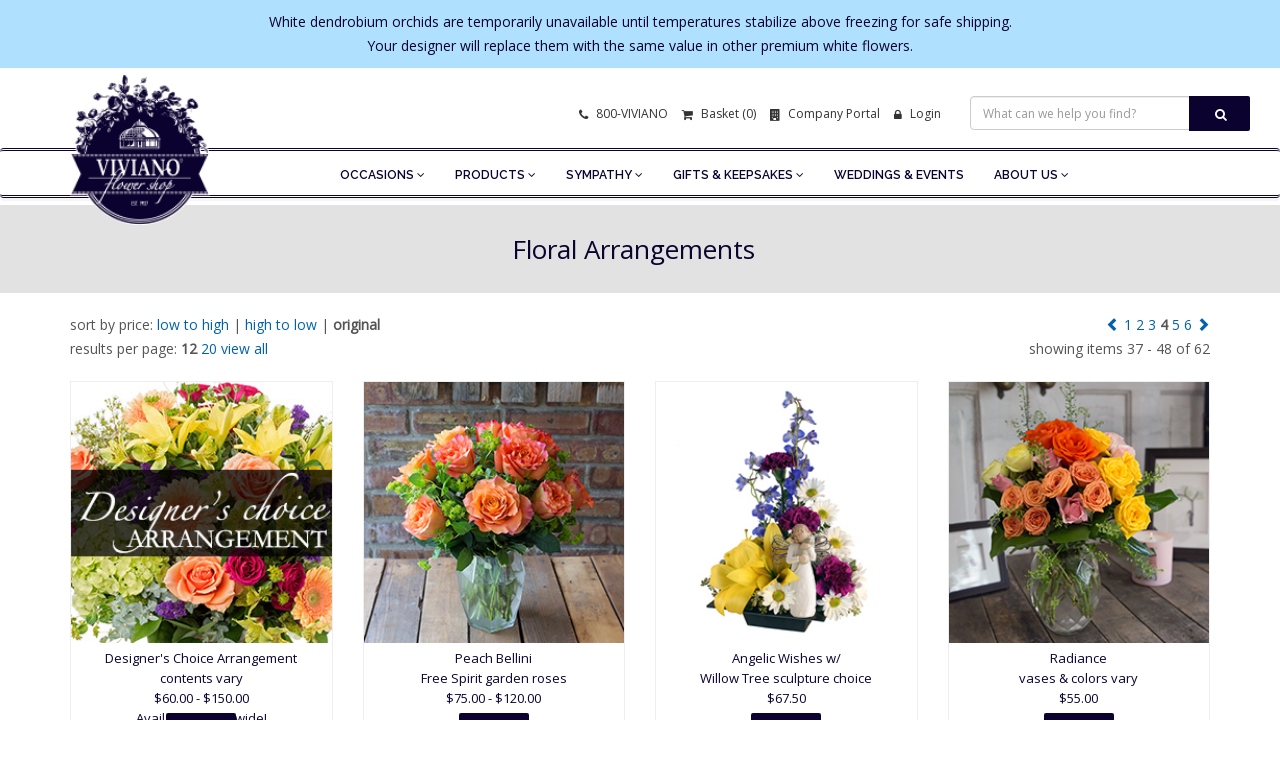

--- FILE ---
content_type: text/html
request_url: https://www.viviano.com/store/itemlist.asp?searchtype=&set=37&f=37&oc=283&ob=vv&ppp=12
body_size: 48594
content:

<!DOCTYPE html>
<html lang="en">
    <head>
        <meta charset="utf-8">
        <meta http-equiv="X-UA-Compatible" content="IE=edge">
        <meta name="viewport" content="width=device-width, initial-scale=1">
        <title>Floral Arrangements Flowers, Plants, Gift Baskets from VIVIANO Flower Shop</title>
        <link rel="canonical" href="https://www.viviano.com/store/itemlist.asp?searchtype=&set=37&f=37&oc=283&ob=vv&ppp=12">

                <!-- Bootstrap -->
        <link href="/assets/bootstrap/css/bootstrap.min.css" rel="stylesheet">
        <!--plugins-->
        <link href="/assets/bower_components/font-awesome/css/font-awesome.min.css" rel="stylesheet">
        <link href="/assets/bower_components/flexslider/flexslider.css" rel="stylesheet">
        <link href="/assets/owl-carousel/assets/owl.carousel.css" rel="stylesheet">
        <link href="/assets/owl-carousel/assets/owl.theme.default.css" rel="stylesheet">
        <link rel="stylesheet" href="/assets/css/datepicker3.css" /> 
        <!-- flex slider css -->
        <link href="/assets/css/flexslider.css" rel="stylesheet" type="text/css" media="screen">
        <!-- animated css  -->
        <link href="/assets/css/animate.css" rel="stylesheet" type="text/css" media="screen">
        <link href="/assets/pe-icons/Pe-icon-7-stroke.css" rel="stylesheet">
        <link href="/assets/custom-scrollbar/jquery.mCustomScrollbar.css" rel="stylesheet">
        <link href="/assets/css/yamm.css" rel="stylesheet">
        <link href="/assets/css/progress-wizard.min.css" rel="stylesheet">
        <link href="/assets/css/style.css" rel="stylesheet">

        <!--[if lt IE 9]>
          <script src="https://oss.maxcdn.com/html5shiv/3.7.2/html5shiv.min.js"></script>
          <script src="https://oss.maxcdn.com/respond/1.4.2/respond.min.js"></script>
        <![endif]-->
        <style>
        .navbar {max-height:38px !important}
        .error {color:red;}
        .InputQuestion {display:none;}
        </style>
        <!-- dynamic meta -->
        <!--revolution css fpr banner-->
        <link href="/assets/revolution/css/navigation.css" rel="stylesheet">
        <link href="/assets/revolution/css/layers.css" rel="stylesheet">
        <link href="/assets/revolution/css/settings.css" rel="stylesheet">
    </head>
    <body>
        <!--search toggle form-->
                <div class="search-bar">
            <div class="container">
                <div class="row">
                    <div class="col-sm-10 col-sm-offset-1">
                        <form name="search" action="/store/search.asp" method="post">
                            <input type="text" class="form-control" name="search_string" placeholder="What can we help you find?">
                            <span class="search-close"><i class="fa fa-times"></i></span>
                        </form>
                    </div>
                </div>
            </div>
        </div>



	<div style="width:100%;background: #AFE1FF;color: #0C022F;">
	
		<div style="width:90%;margin:0 auto;text-align: center;padding:10px 0px;">
			White dendrobium orchids are temporarily unavailable until temperatures stabilize above freezing for safe shipping.
<br>Your designer will replace them with the same value in other premium white flowers.
		</div>
	</div>


        <!--search toggle form end-->
        <div class="space-20"></div>
        <!--header start-->
        <header class="header">
            <!--top bar-->
            
			
            <div class="top-bar">
                <div class="container">
                    <div class="row">
                        
                        <div class="col-sm-12 text-right">
                            <ul class="list-inline">
                                <li class="hidden-xs hidden-sm"><a href="#"><i class="fa fa-phone"></i> 800-VIVIANO</a></li>
                                <li><a href="/store/basket.asp"><i class="fa fa-shopping-cart"></i> Basket (0)</a></li>
                            	<li class="hidden-xs"><a href="/corporate"><i class="fa fa-building"></i> Company Portal</a></li>
                                
                                <li><a href="/MyProfile"><i class="fa fa-lock"></i> Login</a></li>
                                
                                
                                <li class="hidden-xs">
                                	<form class="navbar-form" role="search" name="search" action="/store/search.asp" method="post">
							        <div class="input-group">
			                            <input type="text" class="form-control" style="min-width: 220px;" name="search_string" placeholder="What can we help you find?">
			                            <span class="input-group-btn">
			                                <button class="btn btn-skin btn-lg" aria-label="Search" type="submit"><i class="fa fa-search"></i></button>
			                            </span>
			                        </div>
							        </form>
                                </li>
                                <li class="hidden-lg hidden-md hidden-sm"><a href="javascript:void(0)" class="search-toggle"><i class="fa fa-search"></i></a></li>
                            </ul>
                        </div>
                    </div>
                </div>
            </div>
            <!--top bar end-->
            <!--main navigation start-->
            <!-- 131 -->
            <nav class="navbar navbar-default viviano-navbar yamm">
                <div class="container">
                    <div class="navbar-header">
	                    
                        <button type="button" class="navbar-toggle collapsed" data-toggle="collapse" data-target="#navbar" aria-controls="navbar">
                            <span class="sr-only">Toggle navigation</span>
                            <span class="icon-bar"></span>
                            <span class="icon-bar"></span>
                            <span class="icon-bar"></span>
                        </button>
                        <a class="navbar-brand" href="/" title="Viviano Flower Shop - Home"><img class="viviano-logo" src="/images/viviano_blue_logo.png" alt="Viviano Flower Shop"></a>
                    </div>
                    <div id="navbar" class="navbar-collapse collapse" style="position: relative;top:-19px;">
                        <ul class="nav navbar-nav">

                            <!--mega menu-->
                            <li class="dropdown">
                                <a href="#" class="dropdown-toggle js-activated" data-toggle="dropdown" role="button" aria-haspopup="true">Occasions <i class="fa fa-angle-down"></i></a>
                                <ul class="dropdown-menu">
                                    
                                            <li><a href="/cat/anniversary-flowers-gifts.asp">Anniversary</a></li>
                                        
                                            <li><a href="/cat/birthday-flowers-gifts.asp">Birthday</a></li>
                                        
                                            <li><a href="/cat/congratulations-flowers-gifts.asp">Congratulations</a></li>
                                        
                                            <li><a href="/cat/get-well-flowers.asp">Get Well</a></li>
                                        
                                            <li><a href="/store/itemlist.asp?oc=282">Just For Fun: Options $50 & Under</a></li>
                                        
                                            <li><a href="/cat/new-baby-gifts-flowers.asp">New Baby & Kids</a></li>
                                        
                                            <li><a href="/cat/spring-flowers.asp">Spring</a></li>
                                        
                                            <li><a href="/sympathy/default.asp">Sympathy</a></li>
                                        
                                            <li><a href="/cat/valentines-day-flowers-gifts.asp">Valentine's Day, February 14</a></li>
                                        
                                            <li><a href="http://weddings.viviano.com">Wedding</a></li>
                                        
                                </ul>
                            </li>
                            <li class="dropdown">
                                <a href="#" class="dropdown-toggle js-activated" data-toggle="dropdown" role="button" aria-haspopup="true">Products <i class="fa fa-angle-down"></i></a>
                                <ul class="dropdown-menu">
                                    
                                            <li><a href="/cat/corsages-boutonnieres.asp">Corsages & Boutonnieres</a></li>
                                            
                                            <li><a href="/cat/featured-arrangements-gifts.asp">Featured Arrangements & Gifts</a></li>
                                            
                                            <li><a href="/cat/floral-arrangements.asp">Floral Arrangements</a></li>
                                            
                                            <li><a href="/cat/flowers-by-the-bunch.asp">Flowers by the Bunch</a></li>
                                            
                                            <li><a href="/cat/gift-baskets-gourmet.asp">Gift Baskets & Gourmet</a></li>
                                            
                                            <li><a href="/store/itemlist.asp?oc=276">Houseplants</a></li>
                                            
                                            <li><a href="/cat/plants-gardens-terrariums.asp">Plants, Gardens & Terrariums</a></li>
                                            
                                            <li><a href="/cat/roses.asp">Roses</a></li>
                                            
                                </ul>
                            </li>
                            <li class="dropdown yamm-fw">
                                <a href="/sympathy" onclick="location.replace('/sympathy');" class="dropdown-toggle js-activated" data-toggle="dropdown">Sympathy  <i class="fa fa-angle-down"></i></a>
                                <ul class="dropdown-menu">
                                    <li>
                                        <div class="yamm-content">
	                                        <div class="space-20"></div>
                                            <div class="row">

                                                <div class="col-sm-4">
                                                    <h3 class="heading">Products</h3>
                                                    <ul class="nav mega-vertical-nav">
                                                        <li><a href="/sympathy/casket-sprays.asp">Casket Sprays & Lid Pieces</a></li>
                                                        <li><a href="/sympathy/cremation-and-memorial.asp">Cremation & Memorials</a></li>
                                                        <li><a href="/sympathy/side-pieces.asp">Side Pieces</a></li>
                                                        <li><a href="/sympathy/traditional-tributes.asp">Traditional Tributes</a></li>
                                                        <li><a href="/sympathy/standing-sprays.asp">Standing Sprays</a></li>
                                                        <li><a href="/sympathy/specialty-displays.asp">Keepsakes with Flowers & Plants</a></li>
                                                        <li><a href="/sympathy/table-arrangements.asp">Table Arrangements</a></li>
                                                        <li><a href="/sympathy/green-blooming-plants.asp">Green & Blooming Plants</a></li>
<!--                                                         <li><a href="/sympathy/collection-carruth-studio.asp">Carruth Studio</a></li> -->
                                                        <li><a href="/sympathy/garden-statues.asp">Garden Statues</a></li>
                                                        <li><a href="/sympathy/kay-berry-garden-stones.asp">Kay Berry Stones</a></li>
                                                        <li><a href="/sympathy/throw-blankets-tapestries.asp">Throw Blankets & Tapestries</a></li>
                                                        <li><a href="/sympathy/willow-tree-statues.asp">Willow Tree</a></li>
                                                    </ul>

                                                </div>
                                                <div class="col-sm-4">
                                                    <h3 class="heading">Collections </h3>
                                                    <ul class="nav mega-vertical-nav">
											            <li><a href="/sympathy/collection-adored.asp">Adored</a></li>
											            <li><a href="/sympathy/collection-beloved.asp">Beloved</a></li>
														
												            <li><a href="/sympathy/cherished-collection.asp">Cherished</a></li>
														
											            <li><a href="/sympathy/collection-classic-carnation.asp">Classic Carnation</a></li>
											            <li><a href="/sympathy/collection-classic-rose.asp">Classic Rose</a></li>
					<!-- 								  	<li><a href="/sympathy/collection-garden.asp">Garden</a></li> -->
														
												            <li><a href="/sympathy/gentle-harmony-collection.asp">Gentle Harmony</a></li>
														
					<!-- 								  	<li><a href="/sympathy/collection-michigan.asp">Michigan</a></li> -->
														
												            <li><a href="/sympathy/natural-beauty-collection.asp">Natural Beauty</a></li>
														
													  	<li><a href="/sympathy/collection-patriotic.asp">Patriotic</a></li>
														
												            <li><a href="/sympathy/radiant-collection.asp">Radiant</a></li>
														
											            <li><a href="/sympathy/collection-rose-elegance.asp">Rose Elegance</a></li>
											            <li><a href="/sympathy/collection-serene.asp">Serene</a></li>
											            <li><a href="/sympathy/collection-sweet-sentiments.asp">Sweet Sentiments</a></li>
											            <li><a href="/sympathy/collection-white-linen.asp">White Linen</a></li>
					<!-- 						            <li><a href="/sympathy/collection-woodland.asp">Woodland</a></li> -->
                                                    </ul>
                                                </div>
                                                <div class="col-sm-4">
                                                    <ul class="nav mega-vertical-nav">
                                                        <li><a href="/sympathy/sympathy-family.asp">Family</a></li>
		                                                <li><a href="/sympathy/sympathy-friends.asp">Friends</a></li>
		                                                <li><a href="/sympathy/sympathy-condolence.asp">Gifts for the Home</a></li>
                                                    </ul>
                                                </div>

                                            </div>
                                        </div>
                                    </li>

                                </ul>
                            </li> <!--menu Features li end here-->
                            <!--mega menu end-->

                            <li class="dropdown">
				              <a href="#" class="dropdown-toggle js-activated" data-toggle="dropdown" role="button" aria-haspopup="true">Gifts & Keepsakes <b class="fa fa-angle-down"></b></a>
				              <ul class="dropdown-menu">

				                

										<li><a href="/cat/candles-fragrance-gifts.asp">Candles, Fragrance & More</a></li>


										

										<li><a href="/cat/foundations-figurines.asp">Foundations Figurines</a></li>


										

										<li><a href="/cat/giving-collection-gifts.asp">Giving Collection</a></li>


										

										<li><a href="/cat/kay-berry-garden-stones.asp">Kay Berry Garden Stones</a></li>


										

										<li><a href="/store/itemlist.asp?oc=273">More Gifts & Additions</a></li>



										

										<li><a href="/cat/plush-gifts.asp">Plush</a></li>


										

										<li><a href="/cat/statues.asp">Statues</a></li>


										

										<li><a href="/cat/throw-blankets.asp">Throw Blankets</a></li>


										

										<li><a href="/store/itemlist.asp?oc=245">Valentine's Add-Ons</a></li>



										

										<li><a href="/cat/willow-tree-sculptures.asp">Willow Tree Sculptures</a></li>


										


				              </ul>
				            </li>
				            <li >
                                <a href="https://weddings.viviano.com">Weddings & Events </a>

                            </li>
                            <li class="dropdown">
                                <a href="#" class="dropdown-toggle js-activated" data-toggle="dropdown" role="button" aria-haspopup="true">About Us <i class="fa fa-angle-down"></i></a>
                                <ul class="dropdown-menu">
                                    <li><a href="/pages/aboutus.asp">Our History</a></li>
                                    <li><a href="/pages/map.asp">Locations & Hours</a></li>

<!--                                     <li><a href="/pages/ourteam.asp">Meet the Team</a></li> -->
                                    <li><a href="/pages/questions.asp">Contact Us</a></li>
<!--                                     <li><a href="/pages/press.asp">Press & Awards</a></li> -->
<!--                                     <li><a href="/pages/testimonials.asp">Testimonials</a></li> -->
                                    <li><a href="https://viviano.applicantpro.com/jobs/">Careers</a></li>
                                    <li><a href="/events">Workshops & Events</a></li>
                                    <li><a href="/MyProfile/BloomRewardsProgram/BloomRewardsPromo.asp">Rewards Programs</a></li>
                                    <li><a href="/pages/subscribe.asp">Email Sign-Up</a></li>
                                    <li><a href="/catalog">Catalogs</a></li>
                                    <li><a href="/contest">Contests</a></li>
                                    <li><a href="/pages/delivery.asp">Delivery Info</a></li>
                                    <li><a href="/flowers">Flower Info</a></li>
                                    <li><a href="/pages/faq.asp">F-A-Q</a></li>
                                    <li><a href="/pages/privacy.asp">Privacy</a></li>
<li><a href="/blog"  role="button">Blog</a></li>
                                </ul>
                            </li>

                        </ul>

                    </div><!--/.nav-collapse -->
                </div><!--/.container-fluid -->
            </nav>
            <!--main navigation end-->
        </header>
        <!--header end-->
        
        
        
        
        <div class="space-16"></div>
        <!--breadcrumb start-->
        <div class="breadcrumb-wrapper">
            <div class="container text-center">
                <h1>Floral Arrangements&nbsp;&nbsp;</h1>
            </div>
        </div>
        
        
        <div class="space-20"></div>
        <div class="container">
       
        

		


        <div class="row">
        	<div class="col-xs-12">
          
			
			
			
			
			

			
			
			
		
			<div class="row hidden-xs">
	        	<div class="col-md-6 itemlist">sort by price: <a href='/store/itemlist.asp?set=&f=&search_string=&pricesearch=&oc=283&fromsection=&ob=pl&ppp=12&sa=0'>low to high</a> | <a href='/store/itemlist.asp?set=&f=&search_string=&pricesearch=&oc=283&fromsection=&ob=ph&ppp=12&sa=0'>high to low</a> | <b>original</b> &nbsp;&nbsp;<br>results per page: <b>12</b> <a href='/store/itemlist.asp?set=&f=&search_string=&pricesearch=&oc=283&fromsection=&ob=vv&ppp=20'>20</a> <a href='/store/itemlist.asp?set=&f=&search_string=&pricesearch=&oc=283&fromsection=&ob=vv&sa=1'>view all</a></div>
				<div class="col-md-6 itemlist text-right"><a HREF='/store/itemlist.asp?set=25&f=25&fromsection=&oc=283&ob=vv&ppp=12'><span class='glyphicon glyphicon-chevron-left'></span></a>&nbsp<a HREF='/store/itemlist.asp?set=1&f=1&oc=283&ob=vv&ppp=12'>1</a>  <a HREF='/store/itemlist.asp?set=13&f=13&oc=283&ob=vv&ppp=12'>2</a>  <a HREF='/store/itemlist.asp?set=25&f=25&oc=283&ob=vv&ppp=12'>3</a>  <b>4</b>  <a HREF='/store/itemlist.asp?set=49&f=49&oc=283&ob=vv&ppp=12'>5</a>  <a HREF='/store/itemlist.asp?set=61&f=61&oc=283&ob=vv&ppp=12'>6</a>&nbsp;<a href='/store/itemlist.asp?set=49&f=49&oc=283&fromsection=&ob=vv&ppp=12'><span class='glyphicon glyphicon-chevron-right'></span></a><br>showing items 37 - 48 of 62</div>
	       	</div>
	       	
	       	<!-- for mobile -->
		    <div class="row visible-xs">
            	<div class="col-md-3 col-sm-4 text-center">
	            	<a href='/store/itemlist.asp?set=&f=&search_string=&pricesearch=&oc=283&fromsection=&ob=pl&ppp=12&sa=0'>low to high</a> | <a href='/store/itemlist.asp?set=&f=&search_string=&pricesearch=&oc=283&fromsection=&ob=ph&ppp=12&sa=0'>high to low</a> | <b>original</b> 
	            
            	</div>
            	<div class="col-md-3 col-sm-4 text-center">
	            	
	            showing page: <b>12</b> <a href='/store/itemlist.asp?set=&f=&search_string=&pricesearch=&oc=283&fromsection=&ob=vv&ppp=20'>20</a> <a href='/store/itemlist.asp?set=&f=&search_string=&pricesearch=&oc=283&fromsection=&ob=vv&sa=1'>view all</a>
            	</div>
            	
				<div class="col-md-3 col-sm-4 text-center">
	            	<a HREF='/store/itemlist.asp?set=25&f=25&fromsection=&oc=283&ob=vv&ppp=12'><span class='glyphicon glyphicon-chevron-left'></span></a>&nbsp<a HREF='/store/itemlist.asp?set=1&f=1&oc=283&ob=vv&ppp=12'>1</a>  <a HREF='/store/itemlist.asp?set=13&f=13&oc=283&ob=vv&ppp=12'>2</a>  <a HREF='/store/itemlist.asp?set=25&f=25&oc=283&ob=vv&ppp=12'>3</a>  <b>4</b>  <a HREF='/store/itemlist.asp?set=49&f=49&oc=283&ob=vv&ppp=12'>5</a>  <a HREF='/store/itemlist.asp?set=61&f=61&oc=283&ob=vv&ppp=12'>6</a>&nbsp;<a href='/store/itemlist.asp?set=49&f=49&oc=283&fromsection=&ob=vv&ppp=12'><span class='glyphicon glyphicon-chevron-right'></span></a>
	            
            	</div>
            	<div class="col-md-3 col-sm-4 text-center">
	            
	            showing items 37 - 48 of 62
            	</div>
			</div>
	       	
	        <!-- /Sorting/Paging Navigation -->
			
			
			
        <div class="clearfix"></div>
          
        <div class="space-20"></div>  
          
          
          
          
          

		<div class="row">
	        <div class="col-sm-6 col-md-3 ">
	            <div class="item_holder">
	                <a href='/store/itemdetail.asp?id=1450&oc=283&ptp_s=Category&ptp_c=Floral+Arrangements&ptp_f=List&ptp_p=1&ptp_i=1450'><img src='/images/prodshots/384924t.jpg' width='100%' class='img-responsive' alt='Designers Choice Arrangement contents vary'></a><div class='nodisplay'></div>
	                <div class="title">
	                    <h5><a href='/store/itemdetail.asp?id=1450&oc=283&ptp_s=Category&ptp_c=Floral+Arrangements&ptp_f=List&ptp_p=1&ptp_i=1450' class='greylink'>Designer's Choice Arrangement<br>contents vary<br><span style=''>$60.00 - $150.00</span>  <br>Available Nationwide!</a></h5>
	                </div>
	                <div class="price"><a class='btn btn-primary animated' href='/store/itemdetail.asp?id=1450&oc=283&ptp_s=Category&ptp_c=Floral+Arrangements&ptp_f=List&ptp_p=1&ptp_i=1450'>Details</a></div>
	            </div><!--item holder-->
	        </div><!--col end-->
			          
	        
	        <div class="col-sm-6 col-md-3 ">
	            <div class="item_holder">
	                <a href='/store/itemdetail.asp?id=5156&oc=283&ptp_s=Category&ptp_c=Floral+Arrangements&ptp_f=List&ptp_p=2&ptp_i=5156'><img src='/images/prodshots/45716Sbt.jpg' width='100%' class='img-responsive' alt='Peach Bellini Free Spirit garden roses'></a><div class='nodisplay'></div>
	                <div class="title">
	                    <h5><a href='/store/itemdetail.asp?id=5156&oc=283&ptp_s=Category&ptp_c=Floral+Arrangements&ptp_f=List&ptp_p=2&ptp_i=5156' class='greylink'>Peach Bellini<br>Free Spirit garden roses<br><span style=''>$75.00 - $120.00</span>  <br></a></h5>
	                </div>
	                <div class="price"><a class='btn btn-primary animated' href='/store/itemdetail.asp?id=5156&oc=283&ptp_s=Category&ptp_c=Floral+Arrangements&ptp_f=List&ptp_p=2&ptp_i=5156'>Details</a></div>
	            </div><!--item holder-->
	        </div><!--col end-->
	        
	        <div class="col-sm-6 col-md-3 ">
	            <div class="item_holder">
	                <a href='/store/itemdetail.asp?id=4771&oc=283&ptp_s=Category&ptp_c=Floral+Arrangements&ptp_f=List&ptp_p=3&ptp_i=4771'><img src='/images/prodshots/149626WAt.jpg' width='100%' class='img-responsive' alt='Angelic Wishes w/ Willow Tree sculpture choice'></a><div class='nodisplay'></div>
	                <div class="title">
	                    <h5><a href='/store/itemdetail.asp?id=4771&oc=283&ptp_s=Category&ptp_c=Floral+Arrangements&ptp_f=List&ptp_p=3&ptp_i=4771' class='greylink'>Angelic Wishes w/<br>Willow Tree sculpture choice<br><span style=''>$67.50</span>  <br></a></h5>
	                </div>
	                <div class="price"><a class='btn btn-primary animated' href='/store/itemdetail.asp?id=4771&oc=283&ptp_s=Category&ptp_c=Floral+Arrangements&ptp_f=List&ptp_p=3&ptp_i=4771'>Details</a></div>
	            </div><!--item holder-->
	        </div><!--col end-->
	        
	        <div class="col-sm-6 col-md-3 ">
	            <div class="item_holder">
	                <a href='/store/itemdetail.asp?id=6764&oc=283&ptp_s=Category&ptp_c=Floral+Arrangements&ptp_f=List&ptp_p=4&ptp_i=6764'><img src='/images/prodshots/81321t.jpg' width='100%' class='img-responsive' alt='Radiance vases & colors vary'></a><div class='nodisplay'></div>
	                <div class="title">
	                    <h5><a href='/store/itemdetail.asp?id=6764&oc=283&ptp_s=Category&ptp_c=Floral+Arrangements&ptp_f=List&ptp_p=4&ptp_i=6764' class='greylink'>Radiance<br>vases & colors vary<br><span style=''>$55.00</span>  <br></a></h5>
	                </div>
	                <div class="price"><a class='btn btn-primary animated' href='/store/itemdetail.asp?id=6764&oc=283&ptp_s=Category&ptp_c=Floral+Arrangements&ptp_f=List&ptp_p=4&ptp_i=6764'>Details</a></div>
	            </div><!--item holder-->
	        </div><!--col end-->
	        
        </div>
          

		<div class="row">
	        <div class="col-sm-6 col-md-3 ">
	            <div class="item_holder">
	                <a href='/store/itemdetail.asp?id=4970&oc=283&ptp_s=Category&ptp_c=Floral+Arrangements&ptp_f=List&ptp_p=5&ptp_i=4970'><img src='/images/prodshots/3D18t.jpg' width='100%' class='img-responsive' alt='Parisian choice of carnation color'></a><div class='nodisplay'></div>
	                <div class="title">
	                    <h5><a href='/store/itemdetail.asp?id=4970&oc=283&ptp_s=Category&ptp_c=Floral+Arrangements&ptp_f=List&ptp_p=5&ptp_i=4970' class='greylink'>Parisian<br>choice of carnation color<br><span style=''>$65.00 - $110.00</span>  <br></a></h5>
	                </div>
	                <div class="price"><a class='btn btn-primary animated' href='/store/itemdetail.asp?id=4970&oc=283&ptp_s=Category&ptp_c=Floral+Arrangements&ptp_f=List&ptp_p=5&ptp_i=4970'>Details</a></div>
	            </div><!--item holder-->
	        </div><!--col end-->
			          
	        
	        <div class="col-sm-6 col-md-3 ">
	            <div class="item_holder">
	                <a href='/store/itemdetail.asp?id=7496&oc=283&ptp_s=Category&ptp_c=Floral+Arrangements&ptp_f=List&ptp_p=6&ptp_i=7496'><img src='/images/prodshots/82124Dt.jpg' width='100%' class='img-responsive' alt='Red Panther'></a><div class='nodisplay'></div>
	                <div class="title">
	                    <h5><a href='/store/itemdetail.asp?id=7496&oc=283&ptp_s=Category&ptp_c=Floral+Arrangements&ptp_f=List&ptp_p=6&ptp_i=7496' class='greylink'>Red Panther<br><span style=''>$130.00 - $200.00</span>  <br></a></h5>
	                </div>
	                <div class="price"><a class='btn btn-primary animated' href='/store/itemdetail.asp?id=7496&oc=283&ptp_s=Category&ptp_c=Floral+Arrangements&ptp_f=List&ptp_p=6&ptp_i=7496'>Details</a></div>
	            </div><!--item holder-->
	        </div><!--col end-->
	        
	        <div class="col-sm-6 col-md-3 ">
	            <div class="item_holder">
	                <a href='/store/itemdetail.asp?id=7498&oc=283&ptp_s=Category&ptp_c=Floral+Arrangements&ptp_f=List&ptp_p=7&ptp_i=7498'><img src='/images/prodshots/82224Dt.jpg' width='100%' class='img-responsive' alt='Pandora '></a><div class='nodisplay'></div>
	                <div class="title">
	                    <h5><a href='/store/itemdetail.asp?id=7498&oc=283&ptp_s=Category&ptp_c=Floral+Arrangements&ptp_f=List&ptp_p=7&ptp_i=7498' class='greylink'>Pandora <br><span style=''>$130.00 - $200.00</span>  <br></a></h5>
	                </div>
	                <div class="price"><a class='btn btn-primary animated' href='/store/itemdetail.asp?id=7498&oc=283&ptp_s=Category&ptp_c=Floral+Arrangements&ptp_f=List&ptp_p=7&ptp_i=7498'>Details</a></div>
	            </div><!--item holder-->
	        </div><!--col end-->
	        
	        <div class="col-sm-6 col-md-3 ">
	            <div class="item_holder">
	                <a href='/store/itemdetail.asp?id=7292&oc=283&ptp_s=Category&ptp_c=Floral+Arrangements&ptp_f=List&ptp_p=8&ptp_i=7292'><img src='/images/prodshots/54723Kt.jpg' width='100%' class='img-responsive' alt='Game Day basketball'></a><div class='nodisplay'></div>
	                <div class="title">
	                    <h5><a href='/store/itemdetail.asp?id=7292&oc=283&ptp_s=Category&ptp_c=Floral+Arrangements&ptp_f=List&ptp_p=8&ptp_i=7292' class='greylink'>Game Day<br>basketball<br><span style=''>$50.00</span>  <br></a></h5>
	                </div>
	                <div class="price"><a class='btn btn-primary animated' href='/store/itemdetail.asp?id=7292&oc=283&ptp_s=Category&ptp_c=Floral+Arrangements&ptp_f=List&ptp_p=8&ptp_i=7292'>Details</a></div>
	            </div><!--item holder-->
	        </div><!--col end-->
	        
        </div>
          

		<div class="row">
	        <div class="col-sm-6 col-md-3 ">
	            <div class="item_holder">
	                <a href='/store/itemdetail.asp?id=7291&oc=283&ptp_s=Category&ptp_c=Floral+Arrangements&ptp_f=List&ptp_p=9&ptp_i=7291'><img src='/images/prodshots/54723St.jpg' width='100%' class='img-responsive' alt='Game Day soccer'></a><div class='nodisplay'></div>
	                <div class="title">
	                    <h5><a href='/store/itemdetail.asp?id=7291&oc=283&ptp_s=Category&ptp_c=Floral+Arrangements&ptp_f=List&ptp_p=9&ptp_i=7291' class='greylink'>Game Day<br>soccer<br><span style=''>$50.00</span>  <br></a></h5>
	                </div>
	                <div class="price"><a class='btn btn-primary animated' href='/store/itemdetail.asp?id=7291&oc=283&ptp_s=Category&ptp_c=Floral+Arrangements&ptp_f=List&ptp_p=9&ptp_i=7291'>Details</a></div>
	            </div><!--item holder-->
	        </div><!--col end-->
			          
	        
	        <div class="col-sm-6 col-md-3 ">
	            <div class="item_holder">
	                <a href='/store/itemdetail.asp?id=3696&oc=283&ptp_s=Category&ptp_c=Floral+Arrangements&ptp_f=List&ptp_p=10&ptp_i=3696'><img src='/images/prodshots/54411Ft.jpg' width='100%' class='img-responsive' alt='Go Tigers! - flowers'></a><div class='nodisplay'></div>
	                <div class="title">
	                    <h5><a href='/store/itemdetail.asp?id=3696&oc=283&ptp_s=Category&ptp_c=Floral+Arrangements&ptp_f=List&ptp_p=10&ptp_i=3696' class='greylink'>Go Tigers! - flowers<br><span style=''>$62.50</span>  <br></a></h5>
	                </div>
	                <div class="price"><a class='btn btn-primary animated' href='/store/itemdetail.asp?id=3696&oc=283&ptp_s=Category&ptp_c=Floral+Arrangements&ptp_f=List&ptp_p=10&ptp_i=3696'>Details</a></div>
	            </div><!--item holder-->
	        </div><!--col end-->
	        
	        <div class="col-sm-6 col-md-3 ">
	            <div class="item_holder">
	                <a href='/store/itemdetail.asp?id=3215&oc=283&ptp_s=Category&ptp_c=Floral+Arrangements&ptp_f=List&ptp_p=11&ptp_i=3215'><img src='/images/prodshots/130610At.jpg' width='100%' class='img-responsive' alt='Surprise! assorted colors'></a><div class='nodisplay'></div>
	                <div class="title">
	                    <h5><a href='/store/itemdetail.asp?id=3215&oc=283&ptp_s=Category&ptp_c=Floral+Arrangements&ptp_f=List&ptp_p=11&ptp_i=3215' class='greylink'>Surprise!<br>assorted colors<br><span style=''>$40.00</span>  <br></a></h5>
	                </div>
	                <div class="price"><a class='btn btn-primary animated' href='/store/itemdetail.asp?id=3215&oc=283&ptp_s=Category&ptp_c=Floral+Arrangements&ptp_f=List&ptp_p=11&ptp_i=3215'>Details</a></div>
	            </div><!--item holder-->
	        </div><!--col end-->
	        
	        <div class="col-sm-6 col-md-3 ">
	            <div class="item_holder">
	                <a href='/store/itemdetail.asp?id=6623&oc=283&ptp_s=Category&ptp_c=Floral+Arrangements&ptp_f=List&ptp_p=12&ptp_i=6623'><img src='/images/prodshots/81121WAt.jpg' width='100%' class='img-responsive' alt='Lavender Surprise with Willow Tree sculpture'></a><div class='nodisplay'></div>
	                <div class="title">
	                    <h5><a href='/store/itemdetail.asp?id=6623&oc=283&ptp_s=Category&ptp_c=Floral+Arrangements&ptp_f=List&ptp_p=12&ptp_i=6623' class='greylink'>Lavender Surprise<br>with Willow Tree sculpture<br><span style=''>$65.00 - $70.00</span>  <br></a></h5>
	                </div>
	                <div class="price"><a class='btn btn-primary animated' href='/store/itemdetail.asp?id=6623&oc=283&ptp_s=Category&ptp_c=Floral+Arrangements&ptp_f=List&ptp_p=12&ptp_i=6623'>Details</a></div>
	            </div><!--item holder-->
	        </div><!--col end-->
	        
        </div>
        
          
        <div class="row hidden-xs">
	        	<div class="col-md-6 itemlist">
	            sort by: <a href='/store/itemlist.asp?set=&f=&search_string=&pricesearch=&oc=283&fromsection=&ob=pl&ppp=12&sa=0'>low to high</a> | <a href='/store/itemlist.asp?set=&f=&search_string=&pricesearch=&oc=283&fromsection=&ob=ph&ppp=12&sa=0'>high to low</a> | <b>original</b> 
	            &nbsp;&nbsp;<br />
	            results per page: <b>12</b> <a href='/store/itemlist.asp?set=&f=&search_string=&pricesearch=&oc=283&fromsection=&ob=vv&ppp=20'>20</a> <a href='/store/itemlist.asp?set=&f=&search_string=&pricesearch=&oc=283&fromsection=&ob=vv&sa=1'>view all</a> 
				</div>
				<div class="col-md-6 itemlist text-right">
	            <a HREF='/store/itemlist.asp?set=25&f=25&fromsection=&oc=283&ob=vv&ppp=12'><span class='glyphicon glyphicon-chevron-left'></span></a>&nbsp<a HREF='/store/itemlist.asp?set=1&f=1&oc=283&ob=vv&ppp=12'>1</a>  <a HREF='/store/itemlist.asp?set=13&f=13&oc=283&ob=vv&ppp=12'>2</a>  <a HREF='/store/itemlist.asp?set=25&f=25&oc=283&ob=vv&ppp=12'>3</a>  <b>4</b>  <a HREF='/store/itemlist.asp?set=49&f=49&oc=283&ob=vv&ppp=12'>5</a>  <a HREF='/store/itemlist.asp?set=61&f=61&oc=283&ob=vv&ppp=12'>6</a>&nbsp;<a href='/store/itemlist.asp?set=49&f=49&oc=283&fromsection=&ob=vv&ppp=12'><span class='glyphicon glyphicon-chevron-right'></span></a>
	            <br>
	            showing items 37 - 48 of 62
				</div>
	       	</div>
	       	
	       	<!-- for mobile -->
		    <div class="row visible-xs">
            	<div class="col-md-3 col-sm-4 text-center">
	            	<a href='/store/itemlist.asp?set=&f=&search_string=&pricesearch=&oc=283&fromsection=&ob=pl&ppp=12&sa=0'>low to high</a> | <a href='/store/itemlist.asp?set=&f=&search_string=&pricesearch=&oc=283&fromsection=&ob=ph&ppp=12&sa=0'>high to low</a> | <b>original</b> 
	            
            	</div>
            	<div class="col-md-3 col-sm-4 text-center">
	            	
	            showing page: <b>12</b> <a href='/store/itemlist.asp?set=&f=&search_string=&pricesearch=&oc=283&fromsection=&ob=vv&ppp=20'>20</a> <a href='/store/itemlist.asp?set=&f=&search_string=&pricesearch=&oc=283&fromsection=&ob=vv&sa=1'>view all</a>
            	</div>
            	
				<div class="col-md-3 col-sm-4 text-center">
	            	<a HREF='/store/itemlist.asp?set=25&f=25&fromsection=&oc=283&ob=vv&ppp=12'><span class='glyphicon glyphicon-chevron-left'></span></a>&nbsp<a HREF='/store/itemlist.asp?set=1&f=1&oc=283&ob=vv&ppp=12'>1</a>  <a HREF='/store/itemlist.asp?set=13&f=13&oc=283&ob=vv&ppp=12'>2</a>  <a HREF='/store/itemlist.asp?set=25&f=25&oc=283&ob=vv&ppp=12'>3</a>  <b>4</b>  <a HREF='/store/itemlist.asp?set=49&f=49&oc=283&ob=vv&ppp=12'>5</a>  <a HREF='/store/itemlist.asp?set=61&f=61&oc=283&ob=vv&ppp=12'>6</a>&nbsp;<a href='/store/itemlist.asp?set=49&f=49&oc=283&fromsection=&ob=vv&ppp=12'><span class='glyphicon glyphicon-chevron-right'></span></a>
	            
            	</div>
            	<div class="col-md-3 col-sm-4 text-center">
	            
	            showing items 37 - 48 of 62
            	</div>
			</div>
	       	
	        <!-- /Sorting/Paging Navigation -->
	        <div class="space-20"></div> 
       </div>
       
        </div>
        </div>
        <!--footer start-->
        
        <footer class="footer">
            <div class="container">
                <div class="row">
                    
                    
                    <div class="col-md-4 margin-b-20">
                        <h5>Shop Products </h5>
                        <ul class="footer-nav">
	                        
							    <li><a href="/store/itemlist.asp?oc=146">Corsages & Boutonnieres</a></li>
							
							    <li><a href="/store/itemlist.asp?oc=89">Featured Arrangements & Gifts</a></li>
							
							    <li><a href="/store/itemlist.asp?oc=283">Floral Arrangements</a></li>
							
							    <li><a href="/store/itemlist.asp?oc=135">Flowers by the Bunch</a></li>
							
							    <li><a href="/store/itemlist.asp?oc=33">Gift Baskets & Gourmet</a></li>
							
							    <li><a href="/store/itemlist.asp?oc=276">Houseplants</a></li>
							
							    <li><a href="/store/itemlist.asp?oc=219">Plants, Gardens & Terrariums</a></li>
							
							    <li><a href="/store/itemlist.asp?oc=36">Roses</a></li>
							
	               
                        </ul>

                    </div>
                    <div class="col-md-4 margin-b-20">
                        <h5>Locations & Hours</h5>
                        <ul class="footer-nav">
                        <li><a href="/locations/st-clair-shores.asp">St. Clair Shores</a></li>
                        <li><a href="/locations/grosse-pointe.asp">Grosse Pointe Woods</a></li>
                        <li><a href="/locations/chesterfield-township.asp">Chesterfield Township</a></li>
                        <li><a href="/locations/shelby-township.asp">Shelby Township</a></li>
                        <li><a href="/locations/rochester.asp">Rochester</a></li>
						<li><a href="/locations/vivianos-flowermarket.asp">Vince & Joe's Gourmet Market - Shelby Twp.</a></li>
					</ul>

                        
                    </div>
                    <div class="col-md-4 margin-b-20">
                        <h5>About Viviano's</h5>
                        <div class="row">
                        <div class="col-md-6">
                            <ul class="footer-nav">
                                <li><a href="/pages/aboutus.asp">Our History</a></li>
<!--                                 <li><a href="/pages/ourteam.asp">Meet the Team</a></li> -->
                                <li><a href="/pages/questions.asp">Contact Us</a></li>
<!--                                 <li><a href="/pages/press.asp">Press & Awards</a></li> -->
<!--                                 <li><a href="/pages/testimonials.asp">Testimonials</a></li> -->
                                <li><a href="https://viviano.applicantpro.com/jobs/" target="_blank">Careers</a></li>
                                <li><a href="/events">Workshops and Events</a></li>
                                <li><a href="/MyProfile/BloomRewardsProgram/BloomRewardsPromo.asp">Rewards Program</a></li>
								<li><a href="/pages/subscribe.asp">Email Sign-Up</a></li>

                            </ul>

                        </div>
                        <div class="col-md-6">
                            <ul class="footer-nav">
                                
                                <li><a href="/catalog/">Catalog</a></li>
                                <li><a href="/Contest">Contests</a></li>
                                <li><a href="/pages/delivery.asp">Delivery Info</a></li>
                                <li><a href="/pages/returns.asp">Returns & Refunds</a></li>
                                <li><a href="/flowers">Flower Info</a></li>
                                <li><a href="/pages/faq.asp">F-A-Q</a></li>
                                <li><a href="/pages/privacy.asp">Privacy</a></li>
                            </ul>

                        </div>
                    </div>

                        <br>
                        <ul class="list-inline social-footer">
                            <li><a href="https://www.facebook.com/vivianoflowershop" data-toggle="tooltip" data-placement="top" data-title="Facebook"><i class="fa fa-facebook"></i></a></li>
                            <li style="display: none;"><a href="https://twitter.com/vivianosflowers" data-toggle="tooltip" data-placement="top" data-title="Twitter"><i class="fa fa-twitter"></i></a></li>
                            <li><a href="https://www.instagram.com/viviano_flower_shop/" data-toggle="tooltip" data-placement="top" data-title="Instagram"><i class="fa fa-instagram"></i></a></li>
                            <li><a href="https://www.pinterest.com/vivianosflowers/" data-toggle="tooltip" data-placement="top" data-title="Pinterest"><i class="fa fa-pinterest"></i></a></li>
                            <li><a href="https://www.youtube.com/user/VivianoFlowerShop" data-toggle="tooltip" data-placement="top" data-title="Youtube"><i class="fa fa-youtube-play"></i></a></li>
                            
                        </ul>
                    </div>
                </div>
                
            </div>
        </footer>
        <div class="footer-bottom">
            <div class="container text-center">
    			<span class="copyright">&copy; Copyright 2026, Viviano Flower Shop.</span>
	        </div>
        </div>
		
        <!--footer end-->
        <!--js plugins-->
                <script src="/assets/bower_components/jquery/dist/jquery.min.js"></script>  
        <script src="/assets/js/jquery-migrate.min.js" type="text/javascript"></script>
        <script src="/assets/js/jquery.easing.1.3.min.js" type="text/javascript"></script>
        <script src="/assets/bootstrap/js/bootstrap.min.js"></script>       
        <script src="/assets/js/jquery.sticky.js" type="text/javascript"></script>
        <script src="/assets/js/bootstrap-hover-dropdown.min.js"></script>
        <script src="/assets/js/jquery.mousewheel.min.js" type="text/javascript"></script>
        <script src="/assets/custom-scrollbar/jquery.mCustomScrollbar.concat.min.js" type="text/javascript"></script>
        <script src="/assets/bower_components/flexslider/jquery.flexslider-min.js"></script>
        <script src="/assets/owl-carousel/owl.carousel.min.js" type="text/javascript"></script>
        <script src="/assets/js/jqBootstrapValidation.js" type="text/javascript"></script>
        <script src="/assets/js/wow.min.js" type="text/javascript"></script>
        <script>
	        /* ==============================================
			 WOW plugin triggers animate.css on scroll
			 =============================================== */
			$(document).ready(function () {
			    var wow = new WOW(
		            {
		                boxClass: 'wow', // animated element css class (default is wow)
		                animateClass: 'animated', // animation css class (default is animated)
		                offset: 100, // distance to the element when triggering the animation (default is 0)
		                mobile: false        // trigger animations on mobile devices (true is default)
		            }
			    );
			    wow.init();
			});
	    </script>
        <script src="/assets/js/custom.js" type="text/javascript"></script>
        
        


<!-- Google Analytics -->
    
  <!-- Google tag (gtag.js) -->
  <script async src="https://www.googletagmanager.com/gtag/js?id=G-54W5N87R7Q"></script>
  <script>
    window.dataLayer = window.dataLayer || [];
    function gtag(){dataLayer.push(arguments);}
    gtag('js', new Date());

    gtag('config', 'G-54W5N87R7Q');
    
  </script>
  
<!-- End Google Analytics -->


<img src="https://secure.adnxs.com/seg?add=738039&t=2" width="1" height="1" />		





        <!--revolution slider extentions-->
        <script type="text/javascript" src="/assets/revolution/js/jquery.themepunch.revolution.min.js"></script>
        <script type="text/javascript" src="/assets/revolution/js/jquery.themepunch.tools.min.js"></script>
        <!--revolution slider extentions-->
        <script type="text/javascript" src="/assets/revolution/js/extensions/revolution.extension.slideanims.min.js"></script>
        <script type="text/javascript" src="/assets/revolution/js/extensions/revolution.extension.layeranimation.min.js"></script>
        <script type="text/javascript" src="/assets/revolution/js/extensions/revolution.extension.navigation.min.js"></script>
        <script>
            /******************************************
             -	PREPARE PLACEHOLDER FOR SLIDER	-
             ******************************************/

            var revapi;
            jQuery(document).ready(function () {
                revapi = jQuery("#rev_slider").revolution({
                    sliderType: "standard",
                    sliderLayout: "auto",
                    delay: 9000,
                    navigation: {
                        arrows: {enable: false},
                        hide_onmobile:true,
                        bullets: {
	                        enable: false,
	                        style: "ares",
	                        hide_onleave: false,
	                        h_align: "center",
	                        v_align: "bottom",
	                        h_offset: 0,
	                        v_offset: 20,
	                        hide_onmobile: true,
	                        hide_under:376,
	                        space: 5
	                        },
	                    touch:{
	                         touchenabled:"on",
	                         swipe_treshold : 75,
	                         swipe_min_touches : 1,
	                         drag_block_vertical:true,
	                         swipe_direction:"horizontal"
	                        }
                    },
                    
                    gridwidth: 1230,
                    responsiveLevels:[1240,1024,778,320],
                    gridheight: 500
                });
            });	/*ready*/
        </script>	
    </body>
</html>



--- FILE ---
content_type: text/css
request_url: https://www.viviano.com/assets/css/progress-wizard.min.css
body_size: 3278
content:
.flexer,.progress-indicator{display:-webkit-box;display:-moz-box;display:-ms-flexbox;display:-webkit-flex;display:flex}.no-flexer,.progress-indicator.stacked{display:block}.no-flexer-element{-ms-flex:0;-webkit-flex:0;-moz-flex:0;flex:0}.flexer-element,.progress-indicator>li{-ms-flex:1;-webkit-flex:1;-moz-flex:1;flex:1}.progress-indicator{margin:0 0 1em;padding:0;font-size:80%;text-transform:uppercase}.progress-indicator>li{list-style:none;text-align:center;width:auto;padding:0;margin:0;position:relative;text-overflow:ellipsis;color:#bbb;display:block}.progress-indicator>li:hover{color:#6f6f6f}.progress-indicator>li.completed,.progress-indicator>li.completed .bubble{color:#0C022F}.progress-indicator>li .bubble{border-radius:1000px;width:20px;height:20px;background-color:#bbb;display:block;margin:0 auto .5em;border-bottom:1px solid #888}.progress-indicator>li .bubble:after,.progress-indicator>li .bubble:before{display:block;position:absolute;top:9px;width:100%;height:3px;content:'';background-color:#bbb}.progress-indicator>li.completed .bubble,.progress-indicator>li.completed .bubble:after,.progress-indicator>li.completed .bubble:before{background-color:#0C022F;border-color:#247830}.progress-indicator>li .bubble:before{left:0}.progress-indicator>li .bubble:after{right:0}.progress-indicator>li.active,.progress-indicator>li.active .bubble{color:#337AB7}.progress-indicator>li.active .bubble,.progress-indicator>li.active .bubble:after,.progress-indicator>li.active .bubble:before{background-color:#337AB7;border-color:#122a3f}.progress-indicator>li a:hover .bubble,.progress-indicator>li a:hover .bubble:after,.progress-indicator>li a:hover .bubble:before{background-color:#5671d0;border-color:#1f306e}.progress-indicator>li a:hover .bubble{color:#5671d0}.progress-indicator>li.danger .bubble,.progress-indicator>li.danger .bubble:after,.progress-indicator>li.danger .bubble:before{background-color:#d3140f;border-color:#440605}.progress-indicator>li.danger .bubble{color:#d3140f}.progress-indicator>li.warning .bubble,.progress-indicator>li.warning .bubble:after,.progress-indicator>li.warning .bubble:before{background-color:#edb10a;border-color:#5a4304}.progress-indicator>li.warning .bubble{color:#edb10a}.progress-indicator>li.info .bubble,.progress-indicator>li.info .bubble:after,.progress-indicator>li.info .bubble:before{background-color:#5b32d6;border-color:#25135d}.progress-indicator>li.info .bubble{color:#5b32d6}.progress-indicator.stacked>li{text-indent:-10px;text-align:center;display:block}.progress-indicator.stacked>li .bubble:after,.progress-indicator.stacked>li .bubble:before{left:50%;margin-left:-1.5px;width:3px;height:100%}.progress-indicator.stacked .stacked-text{position:relative;z-index:10;top:0;margin-left:60%!important;width:45%!important;display:inline-block;text-align:left;line-height:1.2em}.progress-indicator.stacked>li a{border:none}.progress-indicator.stacked.nocenter>li .bubble{margin-left:0;margin-right:0}.progress-indicator.stacked.nocenter>li .bubble:after,.progress-indicator.stacked.nocenter>li .bubble:before{left:10px}.progress-indicator.stacked.nocenter .stacked-text{width:auto!important;display:block;margin-left:40px!important}@media handheld,screen and (max-width:400px){.progress-indicator{font-size:60%}}

--- FILE ---
content_type: text/css
request_url: https://www.viviano.com/assets/css/style.css
body_size: 55806
content:
/* 
    Viviano 2018 Redesign
    Date: 6/21/2018
*/
/**google font**/
@import url('https://fonts.googleapis.com/css?family=Open+Sans');
@import url('https://fonts.googleapis.com/css?family=Raleway:400,500,600,700,800');
@import url('https://fonts.googleapis.com/css?family=Montserrat|Open+Sans|Poppins|Raleway');
@import url('https://fonts.googleapis.com/css?family=Aleo:400,700|EB+Garamond:400,700');
body {
  font-family: "Open Sans", sans-serif;
/*   font-family: 'Poppins', sans-serif; */
  color: #555;
  background-color: #fff;
  font-size: 14px;
  line-height: 24px;
  font-weight: 400;
}

a {
  -moz-transition: all 0.3s;
  -o-transition: all 0.3s;
  -webkit-transition: all 0.3s;
  transition: all 0.3s;
  text-decoration: none;
/*   color: #0C022F; */
  color: #0062ac;
}
a:hover, a:focus {
  text-decoration: underline;
  outline: 0 !important;
  color: #0062ac;
}

.itemlist a {
  -moz-transition: all 0.3s;
  -o-transition: all 0.3s;
  -webkit-transition: all 0.3s;
  transition: all 0.3s;
  text-decoration: none;
  color: #0062ac;
}
.itemlist a:hover, a:focus {
  text-decoration: none;
  outline: 0 !important;
  color: #0C022F;
}

button {
  border: 0px;
}
button:focus {
  outline: 0 !important;
}

h1, h2, h3, h4, h5, h6 {
  margin-top: 0px;
  /* font-family: "Raleway", serif; */
  font-family: "Open Sans", sans-serif;
/*   font-family: 'Poppins', sans-serif; */
/*   letter-spacing: 1px; */
  color: #0C022F;
}

.section-heading {
  padding-bottom: 10px;
  text-transform: uppercase;
  font-weight: 700;
  font-size: 16px;
  margin-bottom: 15px;
  border-bottom: 2px solid #eee;
  color: #000;
}
.weather-heading {
  padding-bottom: 1px;
  text-transform: uppercase;
  font-weight: 700;
  font-size: 16px;
  margin-bottom: 1px;
  color: #000;
}
.bg-title {
  background-color: #f0f0f0;
  padding: 10px 20px;
  margin-bottom: 40px;
  color: #000;
  text-align: center;
  text-transform: uppercase;
  font-weight: 800;
  font-size: 20px;
}
.bg-title span {
  color: #0C022F;
}
@font-face {
    font-family: 'LinotypeZapfino One';
    src: url('/assets/font/linotypezapfino-one.ttf') format('truetype');
}
   
.vivheadline {
    font-family: 'LinotypeZapfino One', arial !important;
    font-size: 78px !important;
}
.vivheadline-sm {
    font-family: 'LinotypeZapfino One', arial !important;
    font-size: 48px !important;
    line-height: 55px;
}
.vividentity {
    font-family: 'EB Garamond', serif !important;
    font-size:18px !important;
    border:none;
}
@media only screen and (max-width: 500px) {

    .vivheadline {
        font-family: 'LinotypeZapfino One', arial !important;
        font-size: 38px !important;
        line-height: 45px;
    }
}
/**spaces**/
.space-20 {
  width: 100%;
  height: 20px;
  clear: both;
}
.space-16 {
  width: 100%;
  height: 16px;
  clear: both;
}
.space-30 {
  width: 100%;
  height: 30px;
  clear: both;
}

.space-40 {
  width: 100%;
  height: 40px;
  clear: both;
}

.space-50 {
  width: 100%;
  height: 50px;
  clear: both;
}

.space-60 {
  width: 100%;
  height: 60px;
  clear: both;
}
dt{margin-top: 20px;cursor: pointer;color: #0C022F;}
dd{margin-top: 15px;}
dd li{margin-bottom: 17px;}
/**margins**/
.margin-b-30 {
  margin-bottom: 30px;
}

.margin-b-20 {
  margin-bottom: 20px;
}

del {
  color: #ef6464;
}

.rating i {
  color: #ef6464;
}

/***buttons***/
.btn {
  border: 0px;
  -webkit-border-radius: 2px;
  -moz-border-radius: 2px;
  -ms-border-radius: 2px;
  border-radius: 2px;
  text-transform: capitalize;
  font-weight: 400;
  font-size: 13px;
  -moz-transition: all 0.3s;
  -o-transition: all 0.3s;
  -webkit-transition: all 0.3s;
  transition: all 0.3s;
}
.btn i {
  margin-left: 8px;
}

.btn-3d {
  border-bottom: 3px solid rgba(0, 0, 0, 0.3);
}

.btn-lg {
  padding: 12px 30px;
}

.btn-light-dark {
  background-color: rgba(0, 0, 0, 0.5);
  color: #fff;
}
.btn-light-dark:hover, .btn-light-dark:focus {
  color: #fff;
  background-color: rgba(0, 0, 0, 0.9);
}

.btn-skin {
  background-color: #0C022F;
  color: #fff;
}
.btn-skin:hover, .btn-skin:focus {
  color: #fff;
  background-color: rgba(0, 0, 0, 0.9);
}


/* shamir - override the primary btn color */

.btn-primary {
  background-color: #0C022F;
  color: #fff;
}
.btn-primary:hover, .btn-skin:focus {
  color: #fff;
  background-color: rgba(12, 0, 48, 0.8);
}
.panel-primary .panel-heading {
  background-color: #0C022F;
  color: #fff;
  
}
.panel-primary {
	border-color: #0C022F;
}
/* ------------------- */

/**breadcrumb**/
.breadcrumb-wrapper {
  padding: 30px 0;
  background-color: #e2e2e2;
}
.breadcrumb-wrapper h1 {
  margin: 0;
  color: #0C042E;
  font-weight: 400;
  font-size: 26px;
}

/**header style**/
.header {
  background-color: #fff;
}
.header .top-bar {
  background-color: #fff;
  height: 30px;
  /**top bar dropdown**/
}
.header .top-bar span {
  color: #999;
  display: block;
  line-height: 30px;
  font-size: 12px;
}
.header .top-bar ul {
  margin: 0;
  padding: 0;
}
.header .top-bar ul li {
  vertical-align: middle;
  line-height: 29px;
  font-size: 12px;
  color: #999;
}
.header .top-bar ul li i {
  display: inline-block;
  margin-right: 5px;
  vertical-align: middle;
}
.header .top-bar ul li a {
  color: #333;
  display: block;
}
.header .top-bar ul li a img {
  margin-right: 5px;
}
.header .top-bar ul li a.offers {
  background: url(../images/offers.png) no-repeat;
  width: 73px;
  height: 19px;
  padding: 0;
  line-height: 20px;
  font-size: 11px;
  text-transform: uppercase;
  text-align: center;
  color: #fff;
  vertical-align: middle;
}
.header .top-bar .lang-dropdown {
  position: relative;
}
.header .top-bar .lang-dropdown:hover .lang-drop-menu {
  display: block;
}
.header .top-bar .lang-drop-menu {
  position: absolute;
  width: 140px;
  top: 100%;
  right: 0;
  display: none;
  text-align: left;
  z-index: 99999;
  left: auto;
  background-color: #333;
}
.header .top-bar .lang-drop-menu:after {
  content: '';
  position: absolute;
  border-style: solid;
  border-width: 0 5px 4px;
  border-color: #2F2E2A transparent;
  display: block;
  width: 0;
  z-index: 1;
  top: -4px;
  right: 30px;
}
.header .top-bar .lang-drop-menu a {
  display: block;
  color: #fff;
  padding: 5px 10px;
}
.header .top-bar .lang-drop-menu a:hover {
  background-color: #0C022F;
}
.header .top-bar .lang-drop-menu a img {
  margin-right: 5px;
}

/**main navigation**/
.navbar-default {
  background-color: #fff;
  border: 0px;
  margin: 0px;
  -webkit-box-shadow: 0 3px 0 0 #f5f5f5;
  -moz-box-shadow: 0 3px 0 0 #f5f5f5;
  -ms-box-shadow: 0 3px 0 0 #f5f5f5;
  box-shadow: 0 3px 0 0 #f5f5f5;
  width: 100%;
  z-index: 99;
  -moz-transition: all0 0.3s;
  -o-transition: all0 0.3s;
  -webkit-transition: all0 0.3s;
  transition: all0 0.3s;
}
.navbar-default .navbar-brand {
    font-family: 'Poppins', sans-serif;
    font-size: 30px;
}

.navbar.sticky {
  z-index: 999 !important;
}

.navbar-default .navbar-nav > li > a {
  color: #0C022F;
  text-transform: uppercase;
  font-weight: 600;
  font-size: 12px;
  font-family: "Raleway", serif;
}

.navbar-default .navbar-brand > img {
  margin-top: -5px;
}

.navbar-default .navbar-nav > .active > a, .navbar-default .navbar-nav > .active > a:focus, .navbar-default .navbar-nav > .active > a:hover {
  color: #0C022F;
  background-color: transparent;
}

.navbar-default .navbar-nav > .open > a, .navbar-default .navbar-nav > .open > a:focus, .navbar-default .navbar-nav > .open > a:hover {
  color: #0C022F;
  background-color: transparent;
}
.viviano-navbar{
  /* position:relative; */
  top:30px;
  background-color:#fff;
  border-top:3px double #0C022F;
  border-bottom:3px double #0C022F;
}
.viviano-logo{
  position: relative;
  top:-104px;
  width: 140px;
  z-index: 9999999999;
}
@media screen and (max-width: 767px) {
  .slider-title {
    font-size: 60px;
    font-weight: 700;
    color: #fff;
    line-height: 50px;
    display: inline-block;
    padding: 20px 30px;
    background-color: rgba(0, 0, 0, 0.2);
    text-transform: uppercase;
    font-family: "Raleway", serif;
  }
  
  .slider-caption, .slider-caption p, p.slider-caption {
    color: #fff;
    font-size: 45px;
    line-height: 35px;
    font-weight: 700;
    display: none;
  }
  
  
  #navbar{
    background-color: #fff;
    padding-top: 5px;
  }
  .item_holder .displaytxt{
	
	position:absolute; 
	top:140px;
	left:0px;
	width: 100% !important;
	height: 40px;
	background-color: rgba(0, 0, 0, 0.7);
	padding:10px 0;
	text-align: center;
	text-transform: uppercase;
	color:#fff;
	}
	.viviano-logo{
	  position: relative;
	  top:-60px;
	  width: 100px;
	  z-index: 9999999999;
	}
	.viviano-navbar{
	  /* position:relative; */
	  top:10px;
	  background-color:#fff;
	  border-top:3px double #0C022F;
	  border-bottom:3px double #0C022F;
	}
}
@media (min-width: 768px) {
  .navbar-default {
    padding: 15px 0;
      max-height: 70px;
  }
  .navbar-default .navbar-nav {
    padding-left: 100px;
  }
  .item_holder .displaytxt{
	
	position:absolute; 
	top:140px;
	left:0px;
	width: 100% !important;
	height: 40px;
	background-color: rgba(0, 0, 0, 0.7);
	padding:10px 0;
	text-align: center;
	text-transform: uppercase;
	color:#fff;
	}
	
  
}
.navbar-right i {
  font-size: 16px;
}
.navbar-right .badge {
  background-color: #0C022F;
  font-size: 9px;
  padding: 0;
  width: 20px;
  height: 20px;
  text-align: center;
  line-height: 20px;
  position: absolute;
  right: 0;
  top: 5px;
  -webkit-border-radius: 50%;
  -moz-border-radius: 50%;
  -ms-border-radius: 50%;
  border-radius: 50%;
}

/**shopping cart dropdown menu**/
.shopping-cart {
  padding: 0px;
  min-width: 300px !important;
  border: 0px;
  -webkit-border-radius: 0px;
  -moz-border-radius: 0px;
  -ms-border-radius: 0px;
  border-radius: 0px;
}
.shopping-cart .mCSB_inside > .mCSB_container {
  margin-right: 6px;
}

.content-scroll {
  height: 250px;
  width: 100%;
}

.cart-item {
  padding-bottom: 5px;
  padding-top: 5px;
  position: relative;
  border-bottom: 1px dashed #eee;
}
.cart-item img {
  float: left;
  width: 60px;
  margin-right: 10px;
}
.cart-item .description {
  overflow: hidden;
}
.cart-item .description a {
  color: #333;
  font-size: 13px;
}
.cart-item .description a:hover {
  color: #0C022F;
}
.cart-item .description strong {
  display: block;
  font-weight: 400;
  font-size: 12px;
}
.cart-item .buttons {
  position: absolute;
  top: 5px;
  right: 10px;
}
.cart-item .buttons a {
  color: #999;
  display: inline-block;
  margin: 3px;
  padding: 3px  6px;
  border: 1px solid #ddd;
}
.cart-item .buttons a:hover {
  color: #0C022F;
}

.cart-footer {
  padding: 15px;
  background-color: #f0f0f0;
  text-align: center;
}
.cart-footer a {
  margin: 5px;
}
.text-white{color:#fff;}
/**search field**/
.search-bar {
  background-color: #f5f5f5;
  padding: 10px 0;
  display: none;
  -moz-transition: all 0.5s;
  -o-transition: all 0.5s;
  -webkit-transition: all 0.5s;
  transition: all 0.5s;
}
.search-bar form {
  position: relative;
}
.search-bar form .search-close {
  position: absolute;
  right: 10px;
  cursor: pointer;
  top: 5px;
  background: transparent;
  color: #333;
}
.search-bar form .form-control {
  -webkit-box-shadow: none;
  -moz-box-shadow: none;
  -ms-box-shadow: none;
  box-shadow: none;
  -webkit-border-radius: 0px;
  -moz-border-radius: 0px;
  -ms-border-radius: 0px;
  border-radius: 0px;
  background-color: transparent;
  border: 1px solid rgba(0, 0, 0, 0.1);
  font-size: 13px;
  color: #999;
}
.search-bar form .form-control::-webkit-input-placeholder {
  color: #999;
}
.search-bar form .form-control:-moz-placeholder {
  /* Firefox 18- */
  color: #999;
}
.search-bar form .form-control::-moz-placeholder {
  /* Firefox 19+ */
  color: #999;
}
.search-bar form .form-control:-ms-input-placeholder {
  color: #999;
}

/**dropdown**/
.dropdown-menu {
  padding: 0px;
  border: 2px solid #eee;
  -webkit-border-radius: 0px;
  -moz-border-radius: 0px;
  -ms-border-radius: 0px;
  border-radius: 0px;
  -webkit-box-shadow: none;
  -moz-box-shadow: none;
  -ms-box-shadow: none;
  box-shadow: none;
  min-width: 190px;
}
    .dropdown-menu ul {
        list-style: none !important;
    }
.dropdown-menu > li > a {
  padding: 7px 20px;
  font-size: 13px;
  text-transform: capitalize;
  font-weight: 300;
  list-style:none !important;
}

/**mega menu**/
.yamm-content {
  background-color: #fff;
  padding: 15px 25px;
}
.yamm-content h3 {
  font-size: 13px;
  font-weight: 300;
  text-transform: uppercase;
  color: #000;
}
.yamm-content .mega-vertical-nav li a {
  color: #333;
  font-weight: 300;
  font-size: 13px;
  padding: 5px 10px;
}
.yamm-content .mega-vertical-nav li a i {
  margin-right: 8px;
  color: #999;
}

.blog-item .tag {
  display: inline-block;
  color: #aeaeae;
  margin-top: 10px;
}
.blog-item .tag i {
  margin-right: 4px;
}
.blog-item .tag:hover {
  color: #0C022F;
}
.blog-item h4 {
  text-transform: capitalize;
  margin-top: 10px;
}
.blog-item .blog-desc {
  padding-bottom: 30px;
  margin-bottom: 30px;
  position: relative;
}
.blog-item .blog-desc:after {
  position: absolute;
  bottom: 0;
  left: 0;
  bottom: 0;
  width: 0px;
  height: 1px;
  background-color: #0C022F;
  content: "";
  -moz-transition: width 0.4s;
  -o-transition: width 0.4s;
  -webkit-transition: width 0.4s;
  transition: width 0.4s;
}
.blog-item:hover .blog-desc:after {
  width: 100%;
}

.comments h3 {
  color: #000;
}
.comments h3 i {
  margin-right: 8px;
}
.comments .media {
  background-color: #f5f5f5;
  padding: 20px;
}

.footer {
  padding: 20px 0;
  background-color: #0C022F;
}
.footer h3 {
  color: #eee;
  text-transform: uppercase;
  font-weight: 700;
  margin-bottom: 30px;
  font-size: 16px;
}
ul.footer-nav a{
  color:#ababab;
  text-decoration:none;
}
ul.footer-nav {
  list-style-type: none;
  margin:0;
  padding-left:0px;
  font-size:12px;
}
.footer h5{
  color:#fff;
  text-transform:uppercase;
}
.footer p {
  color: #bbb;
  margin-bottom: 20px;
  line-height: 24px;
}
.footer ul.social-footer li {
  padding: 0px 3px;
}
.footer ul.social-footer li a {
  display: block;
  color: #fff;
  font-size: 20px;
  color: #aaa;
}
.footer ul.social-footer li a:hover {
  color: #eee;
}
.socialitems {
	position: relative;
	padding-top: 7px;
	border-top: 1px solid #bbb;
	border-bottom: 1px solid #bbb;
}
.socialitems ul.social-footer li {
  padding: 0px 13px;
}
.socialitems ul.social-footer li a {
  display: block;
  font-size: 24px;
  color: #0C042E;
}
.socialitems ul.social-footer li a:hover {
  color: #eee;
}


.footer .tweet ul {
  list-style: none;
  padding: 0px;
}
.footer .tweet ul li {
  color: #bbb;
  padding-bottom: 6px;
  position: relative;
  padding-left: 25px;
}
.footer .tweet ul li:before {
  content: "\f099";
  font-family: 'FontAwesome';
  color: #eeeeee;
  font-size: 18px;
  position: absolute;
  top: 0px;
  left: 0px;
}
.footer .tweet ul li a {
  color: #fff;
}
.footer .tags a {
  display: block;
  float: left;
  padding: 3px 10px;
  font-size: 13px;
  border: 1px solid rgba(255, 255, 255, 0.2);
  margin: 3px;
  text-transform: capitalize;
  color: #bbb;
}
.footer .tags a:hover {
  border-color: rgba(255, 255, 255, 0.6);
  color: #eee;
}
.footer .media .media-heading {
  /* font-family: "Open Sans", sans-serif; */
  font-family: 'Poppins', sans-serif;
  font-weight: 400;
  font-size: 14px;
  color: #fff;
  line-height: 22px;
}

.footer-bottom {
  padding: 10px 0;
  background-color: #0C042E;
}
.footer-bottom .list-inline {
  padding: 20px 0;
}
.footer-bottom .list-inline li {
  padding: 0px;
}
.footer-bottom .list-inline li:before {
  content: "|";
  margin: 0px 10px;
}
.footer-bottom .list-inline li:first-child:before {
  content: "";
}
.footer-bottom .list-inline li a {
  color: #bbb;
}
.footer-bottom .list-inline li a:hover {
  color: #fff;
}
.footer-bottom .payment {
  display: block;
  margin: 20px auto;
  margin-top: 0px;
}
.acc_holder {
  background-color: #fff;
  text-align: center;
  align-content: center;
  position: relative;
  margin-bottom: 10px;
  padding-bottom: 5px;
  -moz-transition: all 0.3s;
  -o-transition: all 0.3s;
  -webkit-transition: all 0.3s;
  transition: all 0.3s;
}
.acc_holder img {
  display: block;
  margin: 0 auto;
  -moz-transition: all 0.3s;
  -o-transition: all 0.3s;
  -webkit-transition: all 0.3s;
  transition: all 0.3s;
}

.item_holder {
  background-color: #fff;
  text-align: center;
  align-content: center;
/*   padding: 2px; */
  min-height: 370px;
  position: relative;
  margin-bottom: 20px;
  padding-bottom: 5px;
  border: 1px solid #eee;
  -moz-transition: all 0.3s;
  -o-transition: all 0.3s;
  -webkit-transition: all 0.3s;
  transition: all 0.3s;
}
.item_holder .displaytxt{
	
	position:absolute; 
	top:160px;
	left:0px;
	width: 100% !important;
	height: 40px;
	background-color: rgba(0, 0, 0, 0.7);
	padding:10px 0;
	text-align: center;
	text-transform: uppercase;
	color:#fff;
}
.item_holder .displaytxt-lg{
	
	position:absolute; 
	z-index: 999999999999999;
	top:200px;
	width: 402px;
	height: 50px;
	font-size: 18px;
	background-color: rgba(0, 0, 0, 0.7);
	padding:15px 0;
	text-align: center;
	text-transform: uppercase;
	color:#fff;
}
.nodisplay{display: none;}

.section-heading {
  padding-bottom: 10px;
  text-transform: uppercase;
  font-weight: 700;
  font-size: 16px;
  margin-bottom: 15px;
  border-bottom: 2px solid #eee;
  color: #000;
}

.item_holder .offer-label {
  padding: 4px 10px;
  color: #fff;
  position: absolute;
  right: 0;
  top: 50px;
  background-color: red;
  color: #fff;
  z-index: 99;
}

.item_holder.out-of-stock img {
  opacity: 0.4;
}

.item_holder .out-stock-label {
  position: absolute;
  top: 40px;
  right: 0;
  padding: 3px 6px;
  background-color: #f5f5f5;
  display: inline-block;
  z-index: 2;
}

.item_holder .label-new {
  position: absolute;
  top: 40px;
  right: 0;
  padding: 3px 6px;
  background-color: #0C022F;
  display: inline-block;
  color: #fff;
  z-index: 2;
}

.item_holder img {
  display: block;
  margin: 0 auto;
  -moz-transition: all 0.3s;
  -o-transition: all 0.3s;
  -webkit-transition: all 0.3s;
  transition: all 0.3s;
}

.item_holder img:hover {
  -moz-transform: scale3d(0.95, 0.95, 0.95);
  -o-transform: scale3d(0.95, 0.95, 0.95);
  -ms-transform: scale3d(0.95, 0.95, 0.95);
  -webkit-transform: scale3d(0.95, 0.95, 0.95);
  transform: scale3d(0.95, 0.95, 0.95);
}

.item_holder .title {
  height:70px !important;	
  padding-top: 5px;
  font-family: "Open Sans", sans-serif;
  color: #0C022F;
}

.item_holder .title h5 {
  font-size: 13px;
  line-height: 20px;
  font-family: "Open Sans", sans-serif;
  color: #0C022F;
}
.item_holder .title h5 a{
  font-size: 13px;
  line-height: 20px;
  font-family: "Open Sans", sans-serif;
  color: #0C022F;
}

.item_holder:hover {
  border-color: #ccc;
}

 
.item_holder .price {
  font-family: "Open Sans", sans-serif;
  text-transform: None !important;
}

.item_holder .price .btn{
/*   font-family: "Open Sans", sans-serif; */
  text-transform: None !important;
/*   background-color: #0C022F; */
}

/*
.item_holder .price {
  position: absolute;
  bottom : 6px;
  top:auto;
  left:35%;
  right: 50%;
  align-content: center !important;
  font-family: "Open Sans", sans-serif;
}
*/


.item_holder .title a{
	color: #0C022F;
}

/**spaces**/
.space-20 {
  width: 100%;
  height: 20px;
  clear: both;
}

.space-30 {
  width: 100%;
  height: 30px;
  clear: both;
}

.space-40 {
  width: 100%;
  height: 40px;
  clear: both;
}

.space-50 {
  width: 100%;
  height: 50px;
  clear: both;
}

.space-60 {
  width: 100%;
  height: 60px;
  clear: both;
}

/**margins**/
.margin-b-30 {
  margin-bottom: 30px;
}

.margin-b-20 {
  margin-bottom: 20px;
}




/**revolution slider**/
.slider-title {
  font-size: 50px;
  font-weight: 700;
  color: #fff;
  line-height: 50px;
  display: inline-block;
  padding:20px 70px 65px;
  min-width: 800px; 
  background-color: rgba(255, 255, 255, 0.6);
  text-transform: uppercase;
  border-radius:7px;
  color:#0C022F;
  font-family: 'Poppins', sans-serif;
  
  
}

.slider-caption, .slider-caption.p {
  color: #333;
  font-size: 25px;
  line-height: 35px;
  font-weight: 700;
  
}
.slider-title-collections {
  font-size: 50px;
  font-weight: 700;
  color: #fff;
  line-height: 50px;
  display: inline-block;
  padding:20px 70px 100px;
  min-width: 800px; 
  background-color: rgba(255, 255, 255, 0.6);
  text-transform: uppercase;
  border-radius:7px;
  color:#0C022F;
  font-family: 'Poppins', sans-serif;
  
  
}

.slider-caption-collections, .slider-caption-collections.p {
  color: #333;
  font-size: 25px;
  line-height: 35px;
  font-weight: 700;
  margin-top: 14px;
}
/*
.tp-caption{
  display: flex;
  justify-content: center;
  align-items: center;
  min-width: 800px;
}
*/
.slider-button a {
  display: inline-block;
  padding: 12px 40px;
  color: #fff;
  background-color: #0C022F;
  border-radius:4px;
}

/**feaatures box **/
.features-box {
  padding: 15px;
  background-color: #fff;
  -moz-transition: all 0.4s;
  -o-transition: all 0.4s;
  -webkit-transition: all 0.4s;
  transition: all 0.4s;
}
.features-box .icon {
  float: left;
  width: 50px;
  margin-right: 20px;
  text-align: center;
}
.features-box .icon i {
  color: #0C022F;
  font-size: 30px;
}
.features-box .text {
  overflow: hidden;
}
.features-box .text h3 {
  color: #0C022F;
  font-size: 19px;
}
.features-box .text p {
  margin-bottom: 0px;
}
.features-box.blue {
  color: #fff;
  background-color: #0C022F;
}
.features-box.blue .icon i {
  color: #fff;
}
.features-box.blue .text h3 {
  color: #fff;
}



#owl-slider.col-md-12, #owl-partners.col-md-12 {
  padding: 0px;
}

.owl-theme .owl-controls {
  margin-top: 10px;
  text-align: right;
  position: absolute;
  width: 50%;
  top: -70px;
  right: 10px;
}

.owl-theme .owl-controls .owl-buttons div {
  -webkit-border-radius: 0px;
  -moz-border-radius: 0px;
  -ms-border-radius: 0px;
  border-radius: 0px;
  font-size: 35px;
  background-color: transparent;
  color: #0C022F;
  width: 20px;
  height: 25px;
  text-align: center;
  line-height: 25px;
  padding: 0px;
}

/**new arrivals**/
.new-arrivals {
  position: relative;
}
.new-arrivals .item {
  padding: 0px 15px;
}

/**parallax**/
.parallax {
  padding: 100px 0;
  background: url(../images/bg/bg-2.jpg) no-repeat;
  background-size: cover;
  background-attachment: fixed;
}
.parallax h1 {
  color: #fff;
}
.parallax h1 span {
  display: inline-block;
  padding: 10px 20px;
  background-color: rgba(0, 0, 0, 0.5);
}

.media-item {
  margin-bottom: 30px;
}
.media-item img {
  float: left;
  margin-right: 20px;
}
.media-item .media-item-content {
  overflow: hidden;
}




.media-item .media-item-content h4 {
  font-weight: 600;
  margin-bottom: 5px;
}
.media-item .media-item-content h4 a {
  color: #333;
  font-size: 16px;
}
.media-item .media-item-content h4 a:hover {
  color: #0C022F;
}
.media-item .media-item-content ul li a {
  color: #0C022F;
}
.media-item .media-item-content ul li a:hover {
  color: #999;
}

/**partners**/
.partners {
  padding: 60px 0;
/*   background-color: #0C022F; */
}
.partners .item {
  padding: 0px 15px;
}
.partners .owl-theme .owl-controls .owl-buttons div, .partners .section-heading {
  color: #02093D;
}
.partners .section-heading {
  margin-bottom: 20px;
}

.newsletter {
  padding: 50px 0;
  background-color: #f5f5f5;
}
.newsletter h3 {
  color: #000;
}
.newsletter .form-control {
  height: 45px;
  -webkit-border-radius: 0px;
  -moz-border-radius: 0px;
  -ms-border-radius: 0px;
  border-radius: 0px;
  -webkit-box-shadow: none;
  -moz-box-shadow: none;
  -ms-box-shadow: none;
  box-shadow: none;
  font-weight: 300;
  font-size: 13px;
  border: 2px solid #ddd;
}
.newsletter .error {
  color: red;
  border-color: red;
}
.newsletter .success {
  color: green;
  border-color: green;
}
.newsletter .newsletter-btn {
  padding: 12px 40px;
  background-color: #0C022F;
  color: #fff;
}

/**banner blocks**/
.blocks-main .blocks-col {
  overflow: hidden;
  margin-bottom: 30px;
  position: relative;
  cursor: pointer;
}
.blocks-main .blocks-col .block-overlay {
  position: absolute;
  left: 12%;
  bottom: 40px;
  margin: 0 auto;
  text-align: center;
  padding: 5px 15px;
  width: 75%;
  -moz-transform: translateZ(0px);
  -o-transform: translateZ(0px);
  -ms-transform: translateZ(0px);
  -webkit-transform: translateZ(0px);
  transform: translateZ(0px);
  background-color: rgba(255, 255, 255, 0.8);
  backface-visibility: hidden;
}
.blocks-main .blocks-col .block-overlay:before {
  content: '';
  position: absolute;
  border: rgba(255, 255, 255, 0.3) solid 3px;
  top: 0;
  right: 0;
  bottom: 0;
  left: 0;
  -moz-transition: all0 0.3s;
  -o-transition: all0 0.3s;
  -webkit-transition: all0 0.3s;
  transition: all0 0.3s;
  -webkit-transition-property: top, right, bottom, left;
  transition-property: top, right, bottom, left;
}
.blocks-main .blocks-col .block-overlay h4 {
  margin-bottom: 0px;
  color: #000;
}
.blocks-main .blocks-col .block-overlay p {
  margin: 0px;
  color: #666;
}
.blocks-main .blocks-col:hover .block-overlay:before {
  top: -7px;
  right: -7px;
  bottom: -7px;
  left: -7px;
}

/**sky form customize css**/
.sky-form {
  font-family: "Open Sans", sans-serif;
  -webkit-box-shadow: none;
  -moz-box-shadow: none;
  -ms-box-shadow: none;
  box-shadow: none;
}
.sky-form footer {
  background-color: transparent;
  border: 0px;
  padding: 15px 30px 15px;
}
.sky-form a {
  color: #0C022F;
}

.sky-form-modal {
  z-index: 9999;
}
.sky-form-modal footer {
  background-color: #fff;
}

.sky-form-modal-overlay {
  z-index: 999;
}

.sky-form-login {
  margin-bottom: 20px;
  background: #ffffff;
  /* Old browsers */
  background: -moz-linear-gradient(top, #ffffff 0%, #f5f5f5 100%);
  /* FF3.6+ */
  background: -webkit-gradient(linear, left top, left bottom, color-stop(0%, #ffffff), color-stop(100%, #f5f5f5));
  /* Chrome,Safari4+ */
  background: -webkit-linear-gradient(top, #ffffff 0%, #f5f5f5 100%);
  /* Chrome10+,Safari5.1+ */
  background: -o-linear-gradient(top, #ffffff 0%, #f5f5f5 100%);
  /* Opera 11.10+ */
  background: -ms-linear-gradient(top, #ffffff 0%, #f5f5f5 100%);
  /* IE10+ */
  background: linear-gradient(to bottom, #ffffff 0%, #f5f5f5 100%);
  /* W3C */
  filter: progid:DXImageTransform.Microsoft.gradient( startColorstr='#ffffff', endColorstr='#f5f5f5',GradientType=0 );
  /* IE6-9 */
  padding: 15px 30px;
  padding-top: 30px;
  border: 1px solid #ddd;
}
.sky-form-login fieldset {
  background-color: transparent;
}
.sky-form-login .sky-form-modal fieldset {
  background-color: rgba(255, 255, 255, 0.9);
}
.sky-form-login h3 {
  font-size: 15px;
  color: #000;
  text-transform: uppercase;
}
.sky-form-login h3 i {
  margin-right: 20px;
}

.login-register-aside-box {
  background: #ffffff;
  /* Old browsers */
  background: -moz-linear-gradient(top, #ffffff 0%, #f5f5f5 100%);
  /* FF3.6+ */
  background: -webkit-gradient(linear, left top, left bottom, color-stop(0%, #ffffff), color-stop(100%, #f5f5f5));
  /* Chrome,Safari4+ */
  background: -webkit-linear-gradient(top, #ffffff 0%, #f5f5f5 100%);
  /* Chrome10+,Safari5.1+ */
  background: -o-linear-gradient(top, #ffffff 0%, #f5f5f5 100%);
  /* Opera 11.10+ */
  background: -ms-linear-gradient(top, #ffffff 0%, #f5f5f5 100%);
  /* IE10+ */
  background: linear-gradient(to bottom, #ffffff 0%, #f5f5f5 100%);
  /* W3C */
  filter: progid:DXImageTransform.Microsoft.gradient( startColorstr='#ffffff', endColorstr='#f5f5f5',GradientType=0 );
  /* IE6-9 */
  padding: 30px;
  border: 1px solid #ddd;
}
.login-register-aside-box h3 {
  color: #000;
  font-size: 16px;
  text-transform: uppercase;
}

.product-filter-block {
  padding: 10px 20px;
  margin-left: 0px;
  margin-bottom: 40px;
/*   background: #f5f5f5; */
}
.product-filter-block li.active a {
  color: #0C022F;
}
.product-filter-block li a {
  display: block;
  color: #666;
  font-family: 'Poppins', sans-serif;
}
.product-filter-block li a:hover {
  color: #0C022F;
}

.product-list {
  background: #f9f9f9;
  padding: 10px 30px;
  margin-bottom: 30px;
  padding-top: 30px;
}
.product-list .product-list-thumb {
  border: 1px solid #ddd;
  background-color: #fff;
}
.product-list .product-list-thumb img {
  display: block;
  margin: 0 auto;
}
.product-list .product-list-desc {
  padding-bottom: 30px;
}
.product-list .product-list-desc .title {
  color: #000;
  text-transform: uppercase;
  font-size: 15px;
}
.product-list .product-list-desc .price {
  font-weight: 600;
  display: block;
  color: #666;
}
.product-list .product-list-desc .price del {
  color: #999;
  display: inline-block;
  margin-right: 10px;
}
.product-list .product-list-desc .rating {
  display: block;
  margin-bottom: 10px;
}
.product-list .product-list-desc .rating a {
  color: #ef6464;
  display: inline-block;
  margin-left: 15px;
  font-size: 12px;
}
.product-list .product-list-desc .rating a:hover {
  color: #999;
}
.product-list .product-list-desc .icon-list:after {
  clear: both;
  content: "";
  display: table;
}
.product-list .product-list-desc .icon-list a {
  display: block;
  float: left;
}
.product-list .product-list-desc .icon-list a .fa-heart, .product-list .product-list-desc .icon-list a .fa-random {
  display: inline-block;
  width: 30px;
  height: 30px;
  line-height: 30px;
  border: 1px solid #0C022F;
  margin-right: -1px;
  text-align: center;
}
.product-list .product-list-desc .icon-list .btn-skin {
  margin-left: 20px;
}

/**bootstrap pagination**/
.pagination > .active > a, .pagination > .active > a:focus, .pagination > .active > a:hover, .pagination > .active > span, .pagination > .active > span:focus, .pagination > .active > span:hover {
  background-color: #0C022F;
  border-color: #0C022F;
}

/**sidebar**/
.sidebar-widget {
  padding-bottom: 30px;
}
.sidebar-widget h3 {
  text-transform: uppercase;
  text-align: left;
  font-size: 15px;
  color: #000;
  background-color: #f5f5f5;
  padding: 10px 20px;
  margin-bottom: 30px;
}
.sidebar-widget ul li {
  padding: 6px 0;
}
.sidebar-widget ul li a {
  color: #999;
}
.sidebar-widget .media .media-heading {
  font-weight: 400;
  text-transform: uppercase;
  font-size: 13px;
  color: #000;
}
.sidebar-widget .media .price {
  display: block;
}
.sidebar-widget .color-box {
  width: 20px;
  height: 20px;
  float: left;
  margin: 3px;
  display: block;
}
.sidebar-widget .color-box.gray {
  background-color: #f5f5f5;
}
.sidebar-widget .color-box.black {
  background-color: #000;
}
.sidebar-widget .color-box.blue {
  background-color: #859cbc;
}
.sidebar-widget .color-box.yellow {
  background-color: #c8c258;
}
.sidebar-widget .color-box.red {
  background-color: #a30014;
}

/**cart page**/
.cart-table > thead > tr > th {
  color: #000;
/*   font-family: "Raleway", serif; */
font-family: "Open Sans", sans-serif;
/*   font-family: 'Poppins', sans-serif; */
  font-weight: 700;
  text-transform: uppercase;
}
.cart-table > tbody > tr > td {
  vertical-align: middle;
}
.cart-table > tbody > tr > td.product-quantity input[type="number"] {
  width: 60px !important;
  height: 38px;
  padding: 0 5px 0 10px;
  margin: 0 10px 0 0 !important;
  display: block;
}
.cart-table > tbody > tr > td.product-price, .cart-table > tbody > tr > td.product-total, .cart-table > tbody > tr > td.product-name {
  font-size: 15px;
}

.coupon-row {
  padding: 10px 0;
  border-top: 2px solid #eee;
  border-bottom: 2px solid #eee;
}
.coupon-row a {
  margin-top: 5px;
}

.coupon-form {
  position: relative;
}
.coupon-form .form-control {
  -webkit-border-radius: 0px;
  -moz-border-radius: 0px;
  -ms-border-radius: 0px;
  border-radius: 0px;
  border: 2px solid #f5f5f5;
  height: 40px;
  -webkit-box-shadow: none;
  -moz-box-shadow: none;
  -ms-box-shadow: none;
  box-shadow: none;
}
.coupon-form button {
  position: absolute;
  right: 10px;
  top: 5px;
  text-align: center;
  background: #f5f5f5;
  padding: 4px 20px;
}

.cart-total h2 {
  color: #000;
}
.cart-total .table-condensed > tbody > tr > td {
  font-weight: 400;
  padding: 10px 0;
  font-size: 14px;
  color: #000;
}
.cart-total .table-condensed > tbody > tr > td.total {
  color: #0C022F;
  font-family: "Raleway", serif;
  font-weight: 500;
}
.cart-total .table-condensed > tbody > tr > td a.shipping-calculate {
  color: #fff;
  display: inline-block;
  padding: 2px 5px;
  font-size: 11px;
  background-color: #777;
  margin-left: 10px;
}

.sky-checkout-form .sky-form fieldset + fieldset {
  border: 0px;
}
.sky-checkout-form .cart-total h2 {
  margin-bottom: 20px;
}
.sky-checkout-form .cart-total .table-bordered tbody > tr > td {
  width: 50%;
  text-align: center;
  padding: 15px 0;
  font-size: 13px;
  text-transform: capitalize;
}
.sky-checkout-form .cart-total .table-bordered tbody > tr > td.color {
  color: #0C022F;
}
.sky-checkout-form .cart-total .table-bordered tbody > tr > td.total {
  font-weight: 700;
  font-size: 16px;
}

.table-order-history .table-bordered tbody tr td {
  vertical-align: middle;
}
.table-order-history .label-success {
  color: #fff;
  margin-right: 5px;
  padding: 3px 7px;
}
.table-order-history .label-warning {
  color: #fff;
  padding: 3px 7px;
  margin-right: 5px;
}
.table-order-history .label-danger {
  color: #fff;
  padding: 3px 7px;
  margin-right: 5px;
}
.table-order-history .total-order {
  color: #0C022F;
  font-weight: 700;
}

.search-form {
  position: relative;
  margin-bottom: 20px;
}
.search-form .form-control {
  border: 0px;
  -webkit-box-shadow: none;
  -moz-box-shadow: none;
  -ms-box-shadow: none;
  box-shadow: none;
  -webkit-border-radius: 0px;
  -moz-border-radius: 0px;
  -ms-border-radius: 0px;
  border-radius: 0px;
  width: 100%;
  border-bottom: 2px solid #f5f5f5;
}
.search-form .fa-search {
  position: absolute;
  top: 10px;
  right: 5px;
  color: #aaa;
  font-size: 15px;
}

.table-wishlist tbody tr td {
  vertical-align: middle;
}
.table-wishlist .number {
  width: 70px !important;
  height: 40px;
  padding-left: 10px;
}

#contactForm {
  margin-top: 30px;
  margin-bottom: 20px;
}
#contactForm label {
  font-weight: 700;
}
#contactForm .form-control {
  border: 0;
  -webkit-box-shadow: none;
  -moz-box-shadow: none;
  -ms-box-shadow: none;
  box-shadow: none;
  border-bottom: 2px solid #eee;
  -webkit-border-radius: 0px;
  -moz-border-radius: 0px;
  -ms-border-radius: 0px;
  border-radius: 0px;
}
#contactForm .form-control:focus {
  border-color: #0C022F;
}
#contactForm .help-block ul {
  list-style: none;
  padding: 0px;
}
#contactForm .help-block ul li {
  color: #ef6464;
}

.single-product .single-product-slider {
  border: 1px solid #eee;
}
.single-product .single-product-slider .item img {
  display: block;
  margin: 0 auto;
}
.single-product .owl-theme .owl-controls {
  margin-top: 10px;
  text-align: right;
  position: absolute;
  width: 50%;
  top: -10px;
  right: 10px;
}

.product-detail-desc .price {
  display: block;
  font-size: 18px;
  margin-bottom: 10px;
}
.product-detail-desc .btn-border {
  border: 1px solid #eee;
}
.product-detail-desc .rating {
  display: block;
  margin-bottom: 10px;
}
.product-detail-desc .rating a {
  display: inline-block;
  margin-left: 10px;
}
.product-detail-desc .colors {
  margin-bottom: 10px;
}
.product-detail-desc .colors a {
  width: 20px;
  height: 20px;
  display: inline-block;
}
.product-detail-desc .colors a.light {
  background-color: #f5f5f5;
}
.product-detail-desc .colors a.blue {
  background-color: blue;
}
.product-detail-desc .colors a.red {
  background-color: red;
}
.product-detail-desc .colors a.yellow {
  background-color: yellow;
}
.product-detail-desc .colors span {
  display: inline-block;
  line-height: 20px;
  margin-right: 10px;
  top: -5px;
  position: relative;
}
.product-detail-desc .available {
  margin-bottom: 15px;
}
.product-detail-desc .size {
  margin-bottom: 25px;
}
.product-detail-desc .size select {
  width: 60px;
  height: 30px;
}
.product-detail-desc .size select:focus {
  outline: 0;
}
.product-detail-desc .add-buttons a {
  margin: 5px;
}

.item-more-info .tab-content {
  padding-top: 30px;
}
.item-more-info .nav-justified > li > a {
  text-transform: uppercase;
  position: relative;
}
.item-more-info .nav-justified > li > a:after {
  position: absolute;
  width: 0;
  content: "";
  bottom: 0;
  left: 0;
  border-bottom: 2px solid #0C022F;
  -moz-transition: width 0.4s;
  -o-transition: width 0.4s;
  -webkit-transition: width 0.4s;
  transition: width 0.4s;
}
.item-more-info .nav-justified > li > a:hover {
  background-color: transparent;
}
.item-more-info .nav-justified > li > a:focus {
  background-color: transparent;
}
.item-more-info .nav-justified > li > a:focus:after {
  width: 100%;
}
.item-more-info .nav-justified > li.active a:after {
  width: 100%;
}
.item-more-info .media {
  margin-bottom: 35px;
}
.item-more-info .media-body p {
  margin-bottom: 5px;
}
.item-more-info .form-control {
  border: 2px solid #f5f5f5;
  -webkit-box-shadow: none;
  -moz-box-shadow: none;
  -ms-box-shadow: none;
  box-shadow: none;
  -webkit-border-radius: 0px;
  -moz-border-radius: 0px;
  -ms-border-radius: 0px;
  border-radius: 0px;
  min-height: 40px;
}

.similar-products {
  margin-top: 50px;
}
.similar-products #owl-slider.col-md-12 .item {
  padding: 0px 15px;
}

.thumbs {
  overflow: hidden;   /*encloses float children*/
    }
 .thumbs ul {display:block;}
  .thumbs {
  overflow: visible;
  /* height: 1px;        /*sets hasLayout for IE<=6*/
  }
 
  .thumbs {
  margin: 0;
  padding: 0;
  text-align: center;
  }
 
  .thumbs li
   {
  margin: .5em .25em;
  text-align: center;
  display: -moz-inline-box;
  display: inline-block;
  vertical-align: top;
  }
 
  .thumbs li {
  display: block;
  float: left;
  width: 62px;
  height: 62px;
  word-wrap: break-word;
  }
.thumbs ul li img {
  display: block;
  margin: 0 auto;
  border: 1px solid #eee;
  }
.thumbs ul li a {text-decoration:none;}
.thumbs a{text-decoration:none;}

/* override media breakpoint for navbar */
@media (max-width: 1200px) {
    .navbar-header {
        float: none;
    }
    .navbar-left,.navbar-right {
        float: none !important;
    }
    .navbar-toggle {
        display: block;
        top:-20px;
    }
    .navbar-collapse {
        border-top: 1px solid transparent;
        box-shadow: inset 0 1px 0 rgba(255,255,255,0.1);
    }
    .navbar-fixed-top {
        top: 0;
        border-width: 0 0 1px;
    }
    .navbar-collapse.collapse {
        display: none!important;
    }
    .navbar-nav {
        float: none!important;
        margin-top: 7.5px;
        background-color: #fff;
    }
    .navbar-nav>li {
        float: none;
    }
    .navbar-nav>li>a {
        padding-top: 10px;
        padding-bottom: 10px;
    }
    .collapse.in{
        display:block !important;
    }
    .yamm-content {
	  position: relative;
	  top: -170px !important;
	}
	
}
@media only screen and (min-device-width : 320px) and (max-device-width : 480px) {
	.navbar-toggle {
        display: block;
        top:-5px;
    }
    .navbar-nav {
        margin-top: 20px;
    }
    .slider-caption, .slider-caption p, p.slider-caption {
    	display: none;
  	}
  	.slider-button {
	  	position: relative;
	  	top: -7px;
  	}
  	.slider-button a {
	    display: inline-block;
	    min-width:140px;
	    height: 30px;
	    padding: 20px 15px;
	    color: #fff;
	    font-size: 42px;
	    background-color: #0C022F;
  	}
  	.slider-title {
	  	border-radius: 3px;
	}
	.slider-title-collections {
	  font-size: 50px;
	  font-weight: 700;
	  color: #fff;
	  line-height: 50px;
	  display: inline-block;
	  padding:30px 70px 50px;
	  min-width: 800px; 
	  background-color: rgba(255, 255, 255, 0.6);
	  text-transform: uppercase;
	  border-radius:7px;
	  color:#0C022F;
	  padding-top: 70px;
	  font-family: 'Poppins', sans-serif;
  
  
	}
}

/*************************************************************/
/************************** Buttons **************************/
/*************************************************************/
.btn {
  font-weight: 600;
  letter-spacing: 0px;
  -webkit-border-radius: 2px;
  -moz-border-radius: 2px;
  -ms-border-radius: 2px;
  border-radius: 2px;
  font-family: "Raleway", serif;
  font-size: 13px;
  text-transform: uppercase;
}
.btn-default {
  background-color: #ddd;
  color: #333;
}
.btn-default:hover, .btn-default:focus {
  background-color: #333;
  border-color: #333;
  color: #fff;
}

.btn-lg {
  padding: 9px 18px 9px 18px;
  font-size: 13px;
  
}

.btn:focus, .btn:hover {
  outline: 0;
  color: #fff;
}

.btn-xs {
  font-size: 12px;
}

.btn-theme-bg {
  border-color: #32c5d2;
  color: #fff;
  background-color: #32c5d2;
}

.btn i {
  margin-right: 10px;
}

.btn-theme-bg:hover {
  background-color: #333;
  border-color: #333;
}

.btn-theme-dark {
  background-color: #333;
  color: #fff;
}

.btn-theme-dark:hover {
  color: #fff;
  background-color: #32c5d2;
}

/*********border-buttons**********/
.border-black {
  border: 1px solid #333;
  color: #000;
  background-color: transparent;
}

.border-black:hover {
  background-color: #000;
  border-color: #000;
  color: #fff;
}

.border-white {
  border: 1px solid #fff;
  color: #fff;
}

.border-white:hover {
  background-color: #fff;
  border-color: #fff;
  color: #000;
}

.border-theme {
  border: 1px solid #32c5d2;
  color: #32c5d2;
}

.border-theme:hover {
  background-color: #32c5d2;
  border-color: #32c5d2;
  color: #fff;
}

.btn-3d {
  border-bottom: 3px solid rgba(0, 0, 0, 0.3);
}

.btn-ico i {
  margin-left: 5px;
}
.navbar-form input {
	font-size: 12px;
}
/*-- Progress with steps --*/

    ol.progtrckr {
        margin: 0;
        padding: 0;
        list-style-type none;
    }

    ol.progtrckr li {
        display: inline-block;
        text-align: center;
        line-height: 3em;
    }

    ol.progtrckr[data-progtrckr-steps="2"] li { width: 49%; }
    ol.progtrckr[data-progtrckr-steps="3"] li { width: 33%; }
    ol.progtrckr[data-progtrckr-steps="4"] li { width: 24%; }
    ol.progtrckr[data-progtrckr-steps="5"] li { width: 19%; }
    ol.progtrckr[data-progtrckr-steps="6"] li { width: 16%; }
    ol.progtrckr[data-progtrckr-steps="7"] li { width: 14%; }
    ol.progtrckr[data-progtrckr-steps="8"] li { width: 12%; }
    ol.progtrckr[data-progtrckr-steps="9"] li { width: 11%; }

    ol.progtrckr li.progtrckr-done {
        color: black;
        border-bottom: 4px solid #0C022F;
    }
    ol.progtrckr li.progtrckr-todo {
        color: silver; 
        border-bottom: 4px solid silver;
    }

    ol.progtrckr li:after {
        content: "\00a0\00a0";
    }
    ol.progtrckr li:before {
        position: relative;
        bottom: -2.5em;
        float: left;
        left: 50%;
        line-height: 1em;
    }
    ol.progtrckr li.progtrckr-done:before {
        content: "\2713";
        color: white;
        background-color: #0C022F;
        height: 1.2em;
        width: 1.2em;
        line-height: 1.2em;
        border: none;
        border-radius: 1.2em;
    }
    ol.progtrckr li.progtrckr-todo:before {
        content: "\039F";
        color: silver;
        background-color: white;
        font-size: 1.5em;
        bottom: -1.6em;
    }
   /*---------------*/
   .btn-file {
    position: relative;
    overflow: hidden;
}

/*margins*/
.margin10 {
  margin-bottom: 10px;
}

.margin20 {
  margin-bottom: 20px;
}

.margin30 {
  margin-bottom: 30px;
}

.margin40 {
  margin-bottom: 40px;
}

.no-padding {
  padding: 0px;
}

.no-padding.gray {
  background-color: #f5f5f5;
}

.no-padding-inner h3 {
  text-transform: uppercase;
  font-weight: 900;
  margin-bottom: 40px;
}

.no-padding-inner {
  padding: 60px;
}

.fa.fa-twitter{
	font-family:sans-serif;
}
.fa.fa-twitter::before{
	content:"𝕏";
	font-size:1.1em;
	font-weight: 700;
}


@media (max-width: 568px) {
  .no-padding-inner {
    padding: 15px;
  }
}
.margin-0 {
  margin: 0px !important;
}
/************team section css here*****/
.team-wrap {
  padding: 3px 3px 10px;
  border: 1px solid #eee;
  text-align: center;
}
.team-wrap ul {
  margin: 0;
  padding: 0;
}
.team-wrap ul li {
  padding: 0px;
}
.team-wrap ul li a {
  margin-bottom: 0px;
}

.team-wrap h4 {
  margin-bottom: 3px;
  margin-top: 10px;
  font-weight: 600;
  font-size: 14px;
  text-transform: uppercase;
}

.team-wrap span {
  font-size: 10px;
  text-transform: uppercase;
  color: #777;
  display: block;
  margin-bottom: 10px;
  font-weight: 700;
}

/**team-v2**/
.person-v2 {
  margin-bottom: 30px;
  box-shadow: 0 0 10px rgba(0, 0, 0, 0.2);
  background: #fff;
}

.person-desc-v2 {
  padding: 15px;
}
.person-desc-v2 ul {
  margin: 0;
  padding: 0;
}

.our-team-v-2 {
  padding-top: 70px;
  background-color: #f5f5f5;
  padding-bottom: 40px;
}

.person-v2 img {
  display: block;
  margin-left: auto;
  margin-right: auto;
  margin-bottom: 0px;
}

.person-v2 h3 {
  margin: 5px 0;
  font-size: 18px;
  text-transform: uppercase;
  font-weight: 600;
  line-height: 24px;
}

.person-desc-v2 em {
  display: block;
  color: #777;
  margin-bottom: 10px;
}
/***social icons small***/
.social-icon-sm {
  margin: 0 5px 5px 0;
  width: 30px;
  height: 30px;
  font-size: 18px;
  line-height: 30px !important;
  color: #555;
  text-shadow: none;
  border-radius: 3px;
  overflow: hidden;
  display: block;
  float: left;
  text-align: center;
  border: 1px solid #AAA;
}
.social-icon-sm:hover {
  border-color: transparent;
}

.social-icon-sm i {
  display: block;
  -moz-transition: all 0.3s ease;
  -o-transition: all 0.3s ease;
  -webkit-transition: all 0.3s ease;
  transition: all 0.3s ease;
  line-height: 30px;
  position: relative;
}
.social-icon-sm i:last-child {
  color: #FFF !important;
}

.social-icon-sm:hover i:first-child {
  margin-top: -30px;
}

si-border {
  border: 1px solid #AAA !important;
}

.si-border-round {
  -webkit-border-radius: 50%;
  -moz-border-radius: 50%;
  -ms-border-radius: 50%;
  border-radius: 50%;
}

.si-dark-round {
  -webkit-border-radius: 50%;
  -moz-border-radius: 50%;
  -ms-border-radius: 50%;
  border-radius: 50%;
}

.si-gray-round {
  -webkit-border-radius: 50%;
  -moz-border-radius: 50%;
  -ms-border-radius: 50%;
  border-radius: 50%;
}

.si-gray {
  background: #f3f3f3;
  border: 0px;
}

.si-dark {
  background-color: #333;
  border: 0px !important;
  color: #fff !important;
}

/**icons hover colored**/
.si-colored-facebook, .si-facebook:hover {
  background-color: #3B5998 !important;
}

.si-colored-twitter, .si-twitter:hover {
  background-color: #00ACEE !important;
}

.si-colored-google-plus, .si-g-plus:hover {
  background-color: #DD4B39 !important;
}

.si-colored-skype, .si-skype:hover {
  background-color: #00AFF0 !important;
}

.si-linkedin:hover, .si-colored-linkedin {
  background-color: #0E76A8 !important;
}

.si-pin:hover, .si-colored-pinterest {
  background-color: #C8232C !important;
}

.si-rss:hover, .si-colored-rss {
  background-color: #EE802F !important;
}

.si-pinterest:hover, .si-colored-pinterest {
  background-color: #C8232C !important;
}

.si-tumblr:hover, .si-colored-tumblr {
  background-color: #34526F !important;
}

.si-vimeo:hover, .si-colored-vimeo {
  background-color: #86C9EF !important;
}

.si-digg:hover, .si-colored-digg {
  background-color: #191919 !important;
}

.si-instagram:hover, .si-colored-instagram {
  background-color: #3F729B !important;
}

.si-flickr:hover, .si-colored-flickr {
  background-color: #FF0084 !important;
}

.si-paypal:hover, .si-colored-paypal {
  background-color: #00588B !important;
}

.si-yahoo:hover, .si-colored-yahoo {
  background-color: #720E9E !important;
}

.si-android:hover, .si-colored-andriod {
  background-color: #A4C639 !important;
}

.si-appstore:hover, .si-colored-apple {
  background-color: #000 !important;
}

.si-dropbox:hover {
  background-color: #3D9AE8 !important;
}

.si-dribbble:hover, .si-colored-dribbble {
  background-color: #EA4C89 !important;
}

.si-soundcloud:hover, .si-colored-soundcoloud {
  background-color: #F70 !important;
}

.si-xing:hover, .si-colored-xing {
  background-color: #126567 !important;
}

.si-phone:hover, .si-colored-phone {
  background-color: #444 !important;
}

.si-behance:hover, .si-colored-behance {
  background-color: #053eff !important;
}

.si-github:hover, .si-colored-github {
  background-color: #171515 !important;
}

.si-stumbleupon:hover, .si-colored-stumbleupon {
  background-color: #F74425 !important;
}

.si-email:hover, .si-colored-email {
  background-color: #6567A5 !important;
}

.si-wordpress:hover, .si-colored-wordpress {
  background-color: #1E8CBE !important;
}

.social-shortcodes .left-heading {
  font-size: 30px;
  text-transform: uppercase;
}
/*********************testmonials v-2*****************/
.testimonials-v-2 {
  padding: 20px 0;
/*   overflow: hidden; */
}

.testi-slide {
  text-align: center;
  position: relative;
  padding-bottom: 20px;
}
.testi-slide .flex-control-nav {
  width: 100%;
  position: absolute;
  bottom: 0px;
  text-align: center;
  left: 0;
  height: 12px;
}

/*
.testi-slide img {
  width: 320px;
  height: 320px;
  -webkit-border-radius: 50%;
  -moz-border-radius: 50%;
  -ms-border-radius: 50%;
  border-radius: 50%;
}
*/

.testi-slide img {
  width: 100%;
  height: auto;
  
}

.testi-slide p {
  margin: 2px 0;
  margin-bottom: 20px;
  font-size: 22px;
  font-weight: 400;
  line-height: 36px;
  font-family: Times;
  font-style: italic;
  color: #777;
}
.testi-slide .credit {
  margin: 2px 0;
  margin-bottom: 20px;
  font-size: 13px;
  font-weight: 400;
  font-family: Times;
  font-style: italic;
  color: #888;
}

.testi-slide i {
  color: #32c5d2;
  margin-right: 10px;
}

.testi-slide h4 {
  font-weight: 600;
  font-size: 13px;
  font-family: "Raleway", sans-serif !important;
}
.testi-slide h4 em {
  font-style: normal;
}

.testi-slide .flex-control-paging li a {
  -webkit-box-shadow: none;
  -moz-box-shadow: none;
  -ms-box-shadow: none;
  box-shadow: none;
  background: transparent !important;
  border: 2px solid #ccc;
  width: 12px;
  height: 12px;
}

.testi-slide .flex-control-paging li a.flex-active {
  background: transparent !important;
  border: 2px solid #32c5d2;
}

.quote {
  position: relative;
}

.quote blockquote {
  padding: 0px;
  border: 0;
  margin: 0;
  font-size: 14px;
  font-style: italic;
  -webkit-border-radius: 8px;
  -moz-border-radius: 8px;
  -ms-border-radius: 8px;
  border-radius: 8px;
}

.quote blockquote p {
  color: #fff;
  padding-top: 25px;
  padding-bottom: 45px;
  padding-left: 30px;
  padding-right: 30px;
}

.quote blockquote:before {
  content: "";
  position: absolute;
  top: 100%;
  left: 90px;
  width: 0;
  height: 0;
  border-top: 0.83333em solid #ccc;
  border-right: 0.86667em solid transparent;
}

.quote.green blockquote {
  background-color: #32c5d2;
}

.quote.green blockquote:before {
  border-top-color: #32c5d2;
}

.quote.dark blockquote {
  background-color: #555;
}

.quote.dark blockquote:before {
  border-top-color: #555;
}

.quote-footer {
  margin: 10px 0;
}

.quote-footer .quote-author-img img {
  float: left;
  max-width: 90px;
  width: 90px;
  height: 90px;
  -webkit-border-radius: 50%;
  -moz-border-radius: 50%;
  -ms-border-radius: 50%;
  border-radius: 50%;
  margin-left: -5px;
  margin-top: -40px;
  position: relative;
  z-index: 1;
  padding: 5px;
  background-color: #fff;
}

.quote-footer h4 {
  font-size: 14px;
  margin-bottom: 4px;
}

.quote-footer p {
  font-weight: 400;
  font-style: italic;
  font-size: 14px;
}
/*******section heading**********/
.center-heading {
  text-align: center;
  margin-bottom: 40px;
}

.center-heading h2 {
  margin-bottom: 0;
  font-weight: 700;
  text-transform: uppercase;
  letter-spacing: -1px;
  color: #000;
  font-size: 30px;
}

.center-heading h2 strong {
  font-weight: 700;
}

.center-line {
  display: inline-block;
  width: 70px;
  height: 1px;
  border-top: 1px solid #bbb;
  /* border-bottom: 1px solid $skincolor; */
  margin: auto;
}

.center-heading p {
  margin-top: 10px;
}

.overflow-hidden {
  overflow: hidden;
}

/*-----------------------------------------------------------------------------------*/
/*	DIVIDERS
/*-----------------------------------------------------------------------------------*/
.divide0 {
  width: 100%;
  height: 0px;
}

.divide2 {
  width: 100%;
  height: 2px;
}

.divide3 {
  width: 100%;
  height: 3px;
}

.divide5 {
  width: 100%;
  height: 5px;
}

.divide10 {
  width: 100%;
  height: 10px;
}

.divide15 {
  width: 100%;
  height: 15px;
}

.divide20 {
  width: 100%;
  height: 20px;
}

.divide25 {
  width: 100%;
  height: 25px;
}

.divide30 {
  width: 100%;
  height: 30px;
}

.divide35 {
  width: 100%;
  height: 35px;
}

.divide40 {
  width: 100%;
  height: 40px;
}

.divide45 {
  width: 100%;
  height: 40px;
}

.divide50 {
  width: 100%;
  height: 50px;
}

.divide55 {
  width: 100%;
  height: 55px;
}

.divide60 {
  width: 100%;
  height: 60px;
}

.divide65 {
  width: 100%;
  height: 65px;
}

.divide70 {
  width: 100%;
  height: 70px;
}

.divide75 {
  width: 100%;
  height: 75px;
}

.divide80 {
  width: 100%;
  height: 80px;
}

.divide85 {
  width: 100%;
  height: 85px;
}
